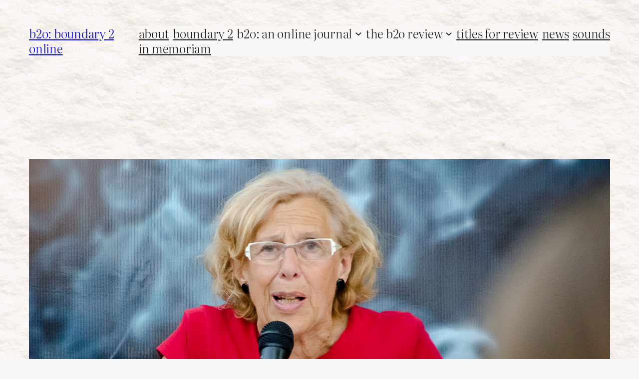

--- FILE ---
content_type: text/html; charset=UTF-8
request_url: https://www.boundary2.org/2019/04/
body_size: 42533
content:
<!DOCTYPE html>
<html lang="en-US" itemscope itemtype="https://schema.org/WebSite">
<head>
	<meta charset="UTF-8" />
	<meta name="viewport" content="width=device-width, initial-scale=1" />
<meta name='robots' content='max-image-preview:large' />
<title>April 2019 &#8211; b2o: boundary 2 online</title>
<link rel='dns-prefetch' href='//www.boundary2.org' />
<link rel="alternate" type="application/rss+xml" title="b2o: boundary 2 online &raquo; Feed" href="https://www.boundary2.org/feed/" />
<link rel="alternate" type="application/rss+xml" title="b2o: boundary 2 online &raquo; Comments Feed" href="https://www.boundary2.org/comments/feed/" />
		<!-- This site uses the Google Analytics by MonsterInsights plugin v9.10.0 - Using Analytics tracking - https://www.monsterinsights.com/ -->
							<script src="//www.googletagmanager.com/gtag/js?id=G-PYSR3V4NFS"  data-cfasync="false" data-wpfc-render="false" async></script>
			<script data-cfasync="false" data-wpfc-render="false">
				var mi_version = '9.10.0';
				var mi_track_user = true;
				var mi_no_track_reason = '';
								var MonsterInsightsDefaultLocations = {"page_location":"https:\/\/www.boundary2.org\/2019\/04\/"};
								if ( typeof MonsterInsightsPrivacyGuardFilter === 'function' ) {
					var MonsterInsightsLocations = (typeof MonsterInsightsExcludeQuery === 'object') ? MonsterInsightsPrivacyGuardFilter( MonsterInsightsExcludeQuery ) : MonsterInsightsPrivacyGuardFilter( MonsterInsightsDefaultLocations );
				} else {
					var MonsterInsightsLocations = (typeof MonsterInsightsExcludeQuery === 'object') ? MonsterInsightsExcludeQuery : MonsterInsightsDefaultLocations;
				}

								var disableStrs = [
										'ga-disable-G-PYSR3V4NFS',
									];

				/* Function to detect opted out users */
				function __gtagTrackerIsOptedOut() {
					for (var index = 0; index < disableStrs.length; index++) {
						if (document.cookie.indexOf(disableStrs[index] + '=true') > -1) {
							return true;
						}
					}

					return false;
				}

				/* Disable tracking if the opt-out cookie exists. */
				if (__gtagTrackerIsOptedOut()) {
					for (var index = 0; index < disableStrs.length; index++) {
						window[disableStrs[index]] = true;
					}
				}

				/* Opt-out function */
				function __gtagTrackerOptout() {
					for (var index = 0; index < disableStrs.length; index++) {
						document.cookie = disableStrs[index] + '=true; expires=Thu, 31 Dec 2099 23:59:59 UTC; path=/';
						window[disableStrs[index]] = true;
					}
				}

				if ('undefined' === typeof gaOptout) {
					function gaOptout() {
						__gtagTrackerOptout();
					}
				}
								window.dataLayer = window.dataLayer || [];

				window.MonsterInsightsDualTracker = {
					helpers: {},
					trackers: {},
				};
				if (mi_track_user) {
					function __gtagDataLayer() {
						dataLayer.push(arguments);
					}

					function __gtagTracker(type, name, parameters) {
						if (!parameters) {
							parameters = {};
						}

						if (parameters.send_to) {
							__gtagDataLayer.apply(null, arguments);
							return;
						}

						if (type === 'event') {
														parameters.send_to = monsterinsights_frontend.v4_id;
							var hookName = name;
							if (typeof parameters['event_category'] !== 'undefined') {
								hookName = parameters['event_category'] + ':' + name;
							}

							if (typeof MonsterInsightsDualTracker.trackers[hookName] !== 'undefined') {
								MonsterInsightsDualTracker.trackers[hookName](parameters);
							} else {
								__gtagDataLayer('event', name, parameters);
							}
							
						} else {
							__gtagDataLayer.apply(null, arguments);
						}
					}

					__gtagTracker('js', new Date());
					__gtagTracker('set', {
						'developer_id.dZGIzZG': true,
											});
					if ( MonsterInsightsLocations.page_location ) {
						__gtagTracker('set', MonsterInsightsLocations);
					}
										__gtagTracker('config', 'G-PYSR3V4NFS', {"forceSSL":"true","link_attribution":"true"} );
										window.gtag = __gtagTracker;										(function () {
						/* https://developers.google.com/analytics/devguides/collection/analyticsjs/ */
						/* ga and __gaTracker compatibility shim. */
						var noopfn = function () {
							return null;
						};
						var newtracker = function () {
							return new Tracker();
						};
						var Tracker = function () {
							return null;
						};
						var p = Tracker.prototype;
						p.get = noopfn;
						p.set = noopfn;
						p.send = function () {
							var args = Array.prototype.slice.call(arguments);
							args.unshift('send');
							__gaTracker.apply(null, args);
						};
						var __gaTracker = function () {
							var len = arguments.length;
							if (len === 0) {
								return;
							}
							var f = arguments[len - 1];
							if (typeof f !== 'object' || f === null || typeof f.hitCallback !== 'function') {
								if ('send' === arguments[0]) {
									var hitConverted, hitObject = false, action;
									if ('event' === arguments[1]) {
										if ('undefined' !== typeof arguments[3]) {
											hitObject = {
												'eventAction': arguments[3],
												'eventCategory': arguments[2],
												'eventLabel': arguments[4],
												'value': arguments[5] ? arguments[5] : 1,
											}
										}
									}
									if ('pageview' === arguments[1]) {
										if ('undefined' !== typeof arguments[2]) {
											hitObject = {
												'eventAction': 'page_view',
												'page_path': arguments[2],
											}
										}
									}
									if (typeof arguments[2] === 'object') {
										hitObject = arguments[2];
									}
									if (typeof arguments[5] === 'object') {
										Object.assign(hitObject, arguments[5]);
									}
									if ('undefined' !== typeof arguments[1].hitType) {
										hitObject = arguments[1];
										if ('pageview' === hitObject.hitType) {
											hitObject.eventAction = 'page_view';
										}
									}
									if (hitObject) {
										action = 'timing' === arguments[1].hitType ? 'timing_complete' : hitObject.eventAction;
										hitConverted = mapArgs(hitObject);
										__gtagTracker('event', action, hitConverted);
									}
								}
								return;
							}

							function mapArgs(args) {
								var arg, hit = {};
								var gaMap = {
									'eventCategory': 'event_category',
									'eventAction': 'event_action',
									'eventLabel': 'event_label',
									'eventValue': 'event_value',
									'nonInteraction': 'non_interaction',
									'timingCategory': 'event_category',
									'timingVar': 'name',
									'timingValue': 'value',
									'timingLabel': 'event_label',
									'page': 'page_path',
									'location': 'page_location',
									'title': 'page_title',
									'referrer' : 'page_referrer',
								};
								for (arg in args) {
																		if (!(!args.hasOwnProperty(arg) || !gaMap.hasOwnProperty(arg))) {
										hit[gaMap[arg]] = args[arg];
									} else {
										hit[arg] = args[arg];
									}
								}
								return hit;
							}

							try {
								f.hitCallback();
							} catch (ex) {
							}
						};
						__gaTracker.create = newtracker;
						__gaTracker.getByName = newtracker;
						__gaTracker.getAll = function () {
							return [];
						};
						__gaTracker.remove = noopfn;
						__gaTracker.loaded = true;
						window['__gaTracker'] = __gaTracker;
					})();
									} else {
										console.log("");
					(function () {
						function __gtagTracker() {
							return null;
						}

						window['__gtagTracker'] = __gtagTracker;
						window['gtag'] = __gtagTracker;
					})();
									}
			</script>
							<!-- / Google Analytics by MonsterInsights -->
		<style id='wp-img-auto-sizes-contain-inline-css'>
img:is([sizes=auto i],[sizes^="auto," i]){contain-intrinsic-size:3000px 1500px}
/*# sourceURL=wp-img-auto-sizes-contain-inline-css */
</style>
<style id='wp-block-site-title-inline-css'>
.wp-block-site-title{box-sizing:border-box}.wp-block-site-title :where(a){color:inherit;font-family:inherit;font-size:inherit;font-style:inherit;font-weight:inherit;letter-spacing:inherit;line-height:inherit;text-decoration:inherit}
/*# sourceURL=https://www.boundary2.org/wp-includes/blocks/site-title/style.min.css */
</style>
<style id='wp-block-navigation-link-inline-css'>
.wp-block-navigation .wp-block-navigation-item__label{overflow-wrap:break-word}.wp-block-navigation .wp-block-navigation-item__description{display:none}.link-ui-tools{outline:1px solid #f0f0f0;padding:8px}.link-ui-block-inserter{padding-top:8px}.link-ui-block-inserter__back{margin-left:8px;text-transform:uppercase}
/*# sourceURL=https://www.boundary2.org/wp-includes/blocks/navigation-link/style.min.css */
</style>
<style id='wp-block-navigation-inline-css'>
.wp-block-navigation{position:relative}.wp-block-navigation ul{margin-bottom:0;margin-left:0;margin-top:0;padding-left:0}.wp-block-navigation ul,.wp-block-navigation ul li{list-style:none;padding:0}.wp-block-navigation .wp-block-navigation-item{align-items:center;background-color:inherit;display:flex;position:relative}.wp-block-navigation .wp-block-navigation-item .wp-block-navigation__submenu-container:empty{display:none}.wp-block-navigation .wp-block-navigation-item__content{display:block;z-index:1}.wp-block-navigation .wp-block-navigation-item__content.wp-block-navigation-item__content{color:inherit}.wp-block-navigation.has-text-decoration-underline .wp-block-navigation-item__content,.wp-block-navigation.has-text-decoration-underline .wp-block-navigation-item__content:active,.wp-block-navigation.has-text-decoration-underline .wp-block-navigation-item__content:focus{text-decoration:underline}.wp-block-navigation.has-text-decoration-line-through .wp-block-navigation-item__content,.wp-block-navigation.has-text-decoration-line-through .wp-block-navigation-item__content:active,.wp-block-navigation.has-text-decoration-line-through .wp-block-navigation-item__content:focus{text-decoration:line-through}.wp-block-navigation :where(a),.wp-block-navigation :where(a:active),.wp-block-navigation :where(a:focus){text-decoration:none}.wp-block-navigation .wp-block-navigation__submenu-icon{align-self:center;background-color:inherit;border:none;color:currentColor;display:inline-block;font-size:inherit;height:.6em;line-height:0;margin-left:.25em;padding:0;width:.6em}.wp-block-navigation .wp-block-navigation__submenu-icon svg{display:inline-block;stroke:currentColor;height:inherit;margin-top:.075em;width:inherit}.wp-block-navigation{--navigation-layout-justification-setting:flex-start;--navigation-layout-direction:row;--navigation-layout-wrap:wrap;--navigation-layout-justify:flex-start;--navigation-layout-align:center}.wp-block-navigation.is-vertical{--navigation-layout-direction:column;--navigation-layout-justify:initial;--navigation-layout-align:flex-start}.wp-block-navigation.no-wrap{--navigation-layout-wrap:nowrap}.wp-block-navigation.items-justified-center{--navigation-layout-justification-setting:center;--navigation-layout-justify:center}.wp-block-navigation.items-justified-center.is-vertical{--navigation-layout-align:center}.wp-block-navigation.items-justified-right{--navigation-layout-justification-setting:flex-end;--navigation-layout-justify:flex-end}.wp-block-navigation.items-justified-right.is-vertical{--navigation-layout-align:flex-end}.wp-block-navigation.items-justified-space-between{--navigation-layout-justification-setting:space-between;--navigation-layout-justify:space-between}.wp-block-navigation .has-child .wp-block-navigation__submenu-container{align-items:normal;background-color:inherit;color:inherit;display:flex;flex-direction:column;opacity:0;position:absolute;z-index:2}@media not (prefers-reduced-motion){.wp-block-navigation .has-child .wp-block-navigation__submenu-container{transition:opacity .1s linear}}.wp-block-navigation .has-child .wp-block-navigation__submenu-container{height:0;overflow:hidden;visibility:hidden;width:0}.wp-block-navigation .has-child .wp-block-navigation__submenu-container>.wp-block-navigation-item>.wp-block-navigation-item__content{display:flex;flex-grow:1;padding:.5em 1em}.wp-block-navigation .has-child .wp-block-navigation__submenu-container>.wp-block-navigation-item>.wp-block-navigation-item__content .wp-block-navigation__submenu-icon{margin-left:auto;margin-right:0}.wp-block-navigation .has-child .wp-block-navigation__submenu-container .wp-block-navigation-item__content{margin:0}.wp-block-navigation .has-child .wp-block-navigation__submenu-container{left:-1px;top:100%}@media (min-width:782px){.wp-block-navigation .has-child .wp-block-navigation__submenu-container .wp-block-navigation__submenu-container{left:100%;top:-1px}.wp-block-navigation .has-child .wp-block-navigation__submenu-container .wp-block-navigation__submenu-container:before{background:#0000;content:"";display:block;height:100%;position:absolute;right:100%;width:.5em}.wp-block-navigation .has-child .wp-block-navigation__submenu-container .wp-block-navigation__submenu-icon{margin-right:.25em}.wp-block-navigation .has-child .wp-block-navigation__submenu-container .wp-block-navigation__submenu-icon svg{transform:rotate(-90deg)}}.wp-block-navigation .has-child .wp-block-navigation-submenu__toggle[aria-expanded=true]~.wp-block-navigation__submenu-container,.wp-block-navigation .has-child:not(.open-on-click):hover>.wp-block-navigation__submenu-container,.wp-block-navigation .has-child:not(.open-on-click):not(.open-on-hover-click):focus-within>.wp-block-navigation__submenu-container{height:auto;min-width:200px;opacity:1;overflow:visible;visibility:visible;width:auto}.wp-block-navigation.has-background .has-child .wp-block-navigation__submenu-container{left:0;top:100%}@media (min-width:782px){.wp-block-navigation.has-background .has-child .wp-block-navigation__submenu-container .wp-block-navigation__submenu-container{left:100%;top:0}}.wp-block-navigation-submenu{display:flex;position:relative}.wp-block-navigation-submenu .wp-block-navigation__submenu-icon svg{stroke:currentColor}button.wp-block-navigation-item__content{background-color:initial;border:none;color:currentColor;font-family:inherit;font-size:inherit;font-style:inherit;font-weight:inherit;letter-spacing:inherit;line-height:inherit;text-align:left;text-transform:inherit}.wp-block-navigation-submenu__toggle{cursor:pointer}.wp-block-navigation-submenu__toggle[aria-expanded=true]+.wp-block-navigation__submenu-icon>svg,.wp-block-navigation-submenu__toggle[aria-expanded=true]>svg{transform:rotate(180deg)}.wp-block-navigation-item.open-on-click .wp-block-navigation-submenu__toggle{padding-left:0;padding-right:.85em}.wp-block-navigation-item.open-on-click .wp-block-navigation-submenu__toggle+.wp-block-navigation__submenu-icon{margin-left:-.6em;pointer-events:none}.wp-block-navigation-item.open-on-click button.wp-block-navigation-item__content:not(.wp-block-navigation-submenu__toggle){padding:0}.wp-block-navigation .wp-block-page-list,.wp-block-navigation__container,.wp-block-navigation__responsive-close,.wp-block-navigation__responsive-container,.wp-block-navigation__responsive-container-content,.wp-block-navigation__responsive-dialog{gap:inherit}:where(.wp-block-navigation.has-background .wp-block-navigation-item a:not(.wp-element-button)),:where(.wp-block-navigation.has-background .wp-block-navigation-submenu a:not(.wp-element-button)){padding:.5em 1em}:where(.wp-block-navigation .wp-block-navigation__submenu-container .wp-block-navigation-item a:not(.wp-element-button)),:where(.wp-block-navigation .wp-block-navigation__submenu-container .wp-block-navigation-submenu a:not(.wp-element-button)),:where(.wp-block-navigation .wp-block-navigation__submenu-container .wp-block-navigation-submenu button.wp-block-navigation-item__content),:where(.wp-block-navigation .wp-block-navigation__submenu-container .wp-block-pages-list__item button.wp-block-navigation-item__content){padding:.5em 1em}.wp-block-navigation.items-justified-right .wp-block-navigation__container .has-child .wp-block-navigation__submenu-container,.wp-block-navigation.items-justified-right .wp-block-page-list>.has-child .wp-block-navigation__submenu-container,.wp-block-navigation.items-justified-space-between .wp-block-page-list>.has-child:last-child .wp-block-navigation__submenu-container,.wp-block-navigation.items-justified-space-between>.wp-block-navigation__container>.has-child:last-child .wp-block-navigation__submenu-container{left:auto;right:0}.wp-block-navigation.items-justified-right .wp-block-navigation__container .has-child .wp-block-navigation__submenu-container .wp-block-navigation__submenu-container,.wp-block-navigation.items-justified-right .wp-block-page-list>.has-child .wp-block-navigation__submenu-container .wp-block-navigation__submenu-container,.wp-block-navigation.items-justified-space-between .wp-block-page-list>.has-child:last-child .wp-block-navigation__submenu-container .wp-block-navigation__submenu-container,.wp-block-navigation.items-justified-space-between>.wp-block-navigation__container>.has-child:last-child .wp-block-navigation__submenu-container .wp-block-navigation__submenu-container{left:-1px;right:-1px}@media (min-width:782px){.wp-block-navigation.items-justified-right .wp-block-navigation__container .has-child .wp-block-navigation__submenu-container .wp-block-navigation__submenu-container,.wp-block-navigation.items-justified-right .wp-block-page-list>.has-child .wp-block-navigation__submenu-container .wp-block-navigation__submenu-container,.wp-block-navigation.items-justified-space-between .wp-block-page-list>.has-child:last-child .wp-block-navigation__submenu-container .wp-block-navigation__submenu-container,.wp-block-navigation.items-justified-space-between>.wp-block-navigation__container>.has-child:last-child .wp-block-navigation__submenu-container .wp-block-navigation__submenu-container{left:auto;right:100%}}.wp-block-navigation:not(.has-background) .wp-block-navigation__submenu-container{background-color:#fff;border:1px solid #00000026}.wp-block-navigation.has-background .wp-block-navigation__submenu-container{background-color:inherit}.wp-block-navigation:not(.has-text-color) .wp-block-navigation__submenu-container{color:#000}.wp-block-navigation__container{align-items:var(--navigation-layout-align,initial);display:flex;flex-direction:var(--navigation-layout-direction,initial);flex-wrap:var(--navigation-layout-wrap,wrap);justify-content:var(--navigation-layout-justify,initial);list-style:none;margin:0;padding-left:0}.wp-block-navigation__container .is-responsive{display:none}.wp-block-navigation__container:only-child,.wp-block-page-list:only-child{flex-grow:1}@keyframes overlay-menu__fade-in-animation{0%{opacity:0;transform:translateY(.5em)}to{opacity:1;transform:translateY(0)}}.wp-block-navigation__responsive-container{bottom:0;display:none;left:0;position:fixed;right:0;top:0}.wp-block-navigation__responsive-container :where(.wp-block-navigation-item a){color:inherit}.wp-block-navigation__responsive-container .wp-block-navigation__responsive-container-content{align-items:var(--navigation-layout-align,initial);display:flex;flex-direction:var(--navigation-layout-direction,initial);flex-wrap:var(--navigation-layout-wrap,wrap);justify-content:var(--navigation-layout-justify,initial)}.wp-block-navigation__responsive-container:not(.is-menu-open.is-menu-open){background-color:inherit!important;color:inherit!important}.wp-block-navigation__responsive-container.is-menu-open{background-color:inherit;display:flex;flex-direction:column}@media not (prefers-reduced-motion){.wp-block-navigation__responsive-container.is-menu-open{animation:overlay-menu__fade-in-animation .1s ease-out;animation-fill-mode:forwards}}.wp-block-navigation__responsive-container.is-menu-open{overflow:auto;padding:clamp(1rem,var(--wp--style--root--padding-top),20rem) clamp(1rem,var(--wp--style--root--padding-right),20rem) clamp(1rem,var(--wp--style--root--padding-bottom),20rem) clamp(1rem,var(--wp--style--root--padding-left),20rem);z-index:100000}.wp-block-navigation__responsive-container.is-menu-open .wp-block-navigation__responsive-container-content{align-items:var(--navigation-layout-justification-setting,inherit);display:flex;flex-direction:column;flex-wrap:nowrap;overflow:visible;padding-top:calc(2rem + 24px)}.wp-block-navigation__responsive-container.is-menu-open .wp-block-navigation__responsive-container-content,.wp-block-navigation__responsive-container.is-menu-open .wp-block-navigation__responsive-container-content .wp-block-navigation__container,.wp-block-navigation__responsive-container.is-menu-open .wp-block-navigation__responsive-container-content .wp-block-page-list{justify-content:flex-start}.wp-block-navigation__responsive-container.is-menu-open .wp-block-navigation__responsive-container-content .wp-block-navigation__submenu-icon{display:none}.wp-block-navigation__responsive-container.is-menu-open .wp-block-navigation__responsive-container-content .has-child .wp-block-navigation__submenu-container{border:none;height:auto;min-width:200px;opacity:1;overflow:initial;padding-left:2rem;padding-right:2rem;position:static;visibility:visible;width:auto}.wp-block-navigation__responsive-container.is-menu-open .wp-block-navigation__responsive-container-content .wp-block-navigation__container,.wp-block-navigation__responsive-container.is-menu-open .wp-block-navigation__responsive-container-content .wp-block-navigation__submenu-container{gap:inherit}.wp-block-navigation__responsive-container.is-menu-open .wp-block-navigation__responsive-container-content .wp-block-navigation__submenu-container{padding-top:var(--wp--style--block-gap,2em)}.wp-block-navigation__responsive-container.is-menu-open .wp-block-navigation__responsive-container-content .wp-block-navigation-item__content{padding:0}.wp-block-navigation__responsive-container.is-menu-open .wp-block-navigation__responsive-container-content .wp-block-navigation-item,.wp-block-navigation__responsive-container.is-menu-open .wp-block-navigation__responsive-container-content .wp-block-navigation__container,.wp-block-navigation__responsive-container.is-menu-open .wp-block-navigation__responsive-container-content .wp-block-page-list{align-items:var(--navigation-layout-justification-setting,initial);display:flex;flex-direction:column}.wp-block-navigation__responsive-container.is-menu-open .wp-block-navigation-item,.wp-block-navigation__responsive-container.is-menu-open .wp-block-navigation-item .wp-block-navigation__submenu-container,.wp-block-navigation__responsive-container.is-menu-open .wp-block-navigation__container,.wp-block-navigation__responsive-container.is-menu-open .wp-block-page-list{background:#0000!important;color:inherit!important}.wp-block-navigation__responsive-container.is-menu-open .wp-block-navigation__submenu-container.wp-block-navigation__submenu-container.wp-block-navigation__submenu-container.wp-block-navigation__submenu-container{left:auto;right:auto}@media (min-width:600px){.wp-block-navigation__responsive-container:not(.hidden-by-default):not(.is-menu-open){background-color:inherit;display:block;position:relative;width:100%;z-index:auto}.wp-block-navigation__responsive-container:not(.hidden-by-default):not(.is-menu-open) .wp-block-navigation__responsive-container-close{display:none}.wp-block-navigation__responsive-container.is-menu-open .wp-block-navigation__submenu-container.wp-block-navigation__submenu-container.wp-block-navigation__submenu-container.wp-block-navigation__submenu-container{left:0}}.wp-block-navigation:not(.has-background) .wp-block-navigation__responsive-container.is-menu-open{background-color:#fff}.wp-block-navigation:not(.has-text-color) .wp-block-navigation__responsive-container.is-menu-open{color:#000}.wp-block-navigation__toggle_button_label{font-size:1rem;font-weight:700}.wp-block-navigation__responsive-container-close,.wp-block-navigation__responsive-container-open{background:#0000;border:none;color:currentColor;cursor:pointer;margin:0;padding:0;text-transform:inherit;vertical-align:middle}.wp-block-navigation__responsive-container-close svg,.wp-block-navigation__responsive-container-open svg{fill:currentColor;display:block;height:24px;pointer-events:none;width:24px}.wp-block-navigation__responsive-container-open{display:flex}.wp-block-navigation__responsive-container-open.wp-block-navigation__responsive-container-open.wp-block-navigation__responsive-container-open{font-family:inherit;font-size:inherit;font-weight:inherit}@media (min-width:600px){.wp-block-navigation__responsive-container-open:not(.always-shown){display:none}}.wp-block-navigation__responsive-container-close{position:absolute;right:0;top:0;z-index:2}.wp-block-navigation__responsive-container-close.wp-block-navigation__responsive-container-close.wp-block-navigation__responsive-container-close{font-family:inherit;font-size:inherit;font-weight:inherit}.wp-block-navigation__responsive-close{width:100%}.has-modal-open .wp-block-navigation__responsive-close{margin-left:auto;margin-right:auto;max-width:var(--wp--style--global--wide-size,100%)}.wp-block-navigation__responsive-close:focus{outline:none}.is-menu-open .wp-block-navigation__responsive-close,.is-menu-open .wp-block-navigation__responsive-container-content,.is-menu-open .wp-block-navigation__responsive-dialog{box-sizing:border-box}.wp-block-navigation__responsive-dialog{position:relative}.has-modal-open .admin-bar .is-menu-open .wp-block-navigation__responsive-dialog{margin-top:46px}@media (min-width:782px){.has-modal-open .admin-bar .is-menu-open .wp-block-navigation__responsive-dialog{margin-top:32px}}html.has-modal-open{overflow:hidden}
/*# sourceURL=https://www.boundary2.org/wp-includes/blocks/navigation/style.min.css */
</style>
<style id='wp-block-group-inline-css'>
.wp-block-group{box-sizing:border-box}:where(.wp-block-group.wp-block-group-is-layout-constrained){position:relative}
/*# sourceURL=https://www.boundary2.org/wp-includes/blocks/group/style.min.css */
</style>
<style id='wp-block-post-featured-image-inline-css'>
.wp-block-post-featured-image{margin-left:0;margin-right:0}.wp-block-post-featured-image a{display:block;height:100%}.wp-block-post-featured-image :where(img){box-sizing:border-box;height:auto;max-width:100%;vertical-align:bottom;width:100%}.wp-block-post-featured-image.alignfull img,.wp-block-post-featured-image.alignwide img{width:100%}.wp-block-post-featured-image .wp-block-post-featured-image__overlay.has-background-dim{background-color:#000;inset:0;position:absolute}.wp-block-post-featured-image{position:relative}.wp-block-post-featured-image .wp-block-post-featured-image__overlay.has-background-gradient{background-color:initial}.wp-block-post-featured-image .wp-block-post-featured-image__overlay.has-background-dim-0{opacity:0}.wp-block-post-featured-image .wp-block-post-featured-image__overlay.has-background-dim-10{opacity:.1}.wp-block-post-featured-image .wp-block-post-featured-image__overlay.has-background-dim-20{opacity:.2}.wp-block-post-featured-image .wp-block-post-featured-image__overlay.has-background-dim-30{opacity:.3}.wp-block-post-featured-image .wp-block-post-featured-image__overlay.has-background-dim-40{opacity:.4}.wp-block-post-featured-image .wp-block-post-featured-image__overlay.has-background-dim-50{opacity:.5}.wp-block-post-featured-image .wp-block-post-featured-image__overlay.has-background-dim-60{opacity:.6}.wp-block-post-featured-image .wp-block-post-featured-image__overlay.has-background-dim-70{opacity:.7}.wp-block-post-featured-image .wp-block-post-featured-image__overlay.has-background-dim-80{opacity:.8}.wp-block-post-featured-image .wp-block-post-featured-image__overlay.has-background-dim-90{opacity:.9}.wp-block-post-featured-image .wp-block-post-featured-image__overlay.has-background-dim-100{opacity:1}.wp-block-post-featured-image:where(.alignleft,.alignright){width:100%}
/*# sourceURL=https://www.boundary2.org/wp-includes/blocks/post-featured-image/style.min.css */
</style>
<style id='wp-block-post-title-inline-css'>
.wp-block-post-title{box-sizing:border-box;word-break:break-word}.wp-block-post-title :where(a){display:inline-block;font-family:inherit;font-size:inherit;font-style:inherit;font-weight:inherit;letter-spacing:inherit;line-height:inherit;text-decoration:inherit}
/*# sourceURL=https://www.boundary2.org/wp-includes/blocks/post-title/style.min.css */
</style>
<style id='wp-block-post-content-inline-css'>
.wp-block-post-content{display:flow-root}
/*# sourceURL=https://www.boundary2.org/wp-includes/blocks/post-content/style.min.css */
</style>
<style id='wp-block-post-date-inline-css'>
.wp-block-post-date{box-sizing:border-box}
/*# sourceURL=https://www.boundary2.org/wp-includes/blocks/post-date/style.min.css */
</style>
<style id='wp-block-post-template-inline-css'>
.wp-block-post-template{box-sizing:border-box;list-style:none;margin-bottom:0;margin-top:0;max-width:100%;padding:0}.wp-block-post-template.is-flex-container{display:flex;flex-direction:row;flex-wrap:wrap;gap:1.25em}.wp-block-post-template.is-flex-container>li{margin:0;width:100%}@media (min-width:600px){.wp-block-post-template.is-flex-container.is-flex-container.columns-2>li{width:calc(50% - .625em)}.wp-block-post-template.is-flex-container.is-flex-container.columns-3>li{width:calc(33.33333% - .83333em)}.wp-block-post-template.is-flex-container.is-flex-container.columns-4>li{width:calc(25% - .9375em)}.wp-block-post-template.is-flex-container.is-flex-container.columns-5>li{width:calc(20% - 1em)}.wp-block-post-template.is-flex-container.is-flex-container.columns-6>li{width:calc(16.66667% - 1.04167em)}}@media (max-width:600px){.wp-block-post-template-is-layout-grid.wp-block-post-template-is-layout-grid.wp-block-post-template-is-layout-grid.wp-block-post-template-is-layout-grid{grid-template-columns:1fr}}.wp-block-post-template-is-layout-constrained>li>.alignright,.wp-block-post-template-is-layout-flow>li>.alignright{float:right;margin-inline-end:0;margin-inline-start:2em}.wp-block-post-template-is-layout-constrained>li>.alignleft,.wp-block-post-template-is-layout-flow>li>.alignleft{float:left;margin-inline-end:2em;margin-inline-start:0}.wp-block-post-template-is-layout-constrained>li>.aligncenter,.wp-block-post-template-is-layout-flow>li>.aligncenter{margin-inline-end:auto;margin-inline-start:auto}
/*# sourceURL=https://www.boundary2.org/wp-includes/blocks/post-template/style.min.css */
</style>
<style id='wp-block-site-tagline-inline-css'>
.wp-block-site-tagline{box-sizing:border-box}
/*# sourceURL=https://www.boundary2.org/wp-includes/blocks/site-tagline/style.min.css */
</style>
<style id='wp-block-spacer-inline-css'>
.wp-block-spacer{clear:both}
/*# sourceURL=https://www.boundary2.org/wp-includes/blocks/spacer/style.min.css */
</style>
<style id='wp-block-columns-inline-css'>
.wp-block-columns{box-sizing:border-box;display:flex;flex-wrap:wrap!important}@media (min-width:782px){.wp-block-columns{flex-wrap:nowrap!important}}.wp-block-columns{align-items:normal!important}.wp-block-columns.are-vertically-aligned-top{align-items:flex-start}.wp-block-columns.are-vertically-aligned-center{align-items:center}.wp-block-columns.are-vertically-aligned-bottom{align-items:flex-end}@media (max-width:781px){.wp-block-columns:not(.is-not-stacked-on-mobile)>.wp-block-column{flex-basis:100%!important}}@media (min-width:782px){.wp-block-columns:not(.is-not-stacked-on-mobile)>.wp-block-column{flex-basis:0;flex-grow:1}.wp-block-columns:not(.is-not-stacked-on-mobile)>.wp-block-column[style*=flex-basis]{flex-grow:0}}.wp-block-columns.is-not-stacked-on-mobile{flex-wrap:nowrap!important}.wp-block-columns.is-not-stacked-on-mobile>.wp-block-column{flex-basis:0;flex-grow:1}.wp-block-columns.is-not-stacked-on-mobile>.wp-block-column[style*=flex-basis]{flex-grow:0}:where(.wp-block-columns){margin-bottom:1.75em}:where(.wp-block-columns.has-background){padding:1.25em 2.375em}.wp-block-column{flex-grow:1;min-width:0;overflow-wrap:break-word;word-break:break-word}.wp-block-column.is-vertically-aligned-top{align-self:flex-start}.wp-block-column.is-vertically-aligned-center{align-self:center}.wp-block-column.is-vertically-aligned-bottom{align-self:flex-end}.wp-block-column.is-vertically-aligned-stretch{align-self:stretch}.wp-block-column.is-vertically-aligned-bottom,.wp-block-column.is-vertically-aligned-center,.wp-block-column.is-vertically-aligned-top{width:100%}
/*# sourceURL=https://www.boundary2.org/wp-includes/blocks/columns/style.min.css */
</style>
<style id='wp-block-paragraph-inline-css'>
.is-small-text{font-size:.875em}.is-regular-text{font-size:1em}.is-large-text{font-size:2.25em}.is-larger-text{font-size:3em}.has-drop-cap:not(:focus):first-letter{float:left;font-size:8.4em;font-style:normal;font-weight:100;line-height:.68;margin:.05em .1em 0 0;text-transform:uppercase}body.rtl .has-drop-cap:not(:focus):first-letter{float:none;margin-left:.1em}p.has-drop-cap.has-background{overflow:hidden}:root :where(p.has-background){padding:1.25em 2.375em}:where(p.has-text-color:not(.has-link-color)) a{color:inherit}p.has-text-align-left[style*="writing-mode:vertical-lr"],p.has-text-align-right[style*="writing-mode:vertical-rl"]{rotate:180deg}
/*# sourceURL=https://www.boundary2.org/wp-includes/blocks/paragraph/style.min.css */
</style>
<style id='wp-emoji-styles-inline-css'>

	img.wp-smiley, img.emoji {
		display: inline !important;
		border: none !important;
		box-shadow: none !important;
		height: 1em !important;
		width: 1em !important;
		margin: 0 0.07em !important;
		vertical-align: -0.1em !important;
		background: none !important;
		padding: 0 !important;
	}
/*# sourceURL=wp-emoji-styles-inline-css */
</style>
<style id='wp-block-library-inline-css'>
:root{--wp-block-synced-color:#7a00df;--wp-block-synced-color--rgb:122,0,223;--wp-bound-block-color:var(--wp-block-synced-color);--wp-editor-canvas-background:#ddd;--wp-admin-theme-color:#007cba;--wp-admin-theme-color--rgb:0,124,186;--wp-admin-theme-color-darker-10:#006ba1;--wp-admin-theme-color-darker-10--rgb:0,107,160.5;--wp-admin-theme-color-darker-20:#005a87;--wp-admin-theme-color-darker-20--rgb:0,90,135;--wp-admin-border-width-focus:2px}@media (min-resolution:192dpi){:root{--wp-admin-border-width-focus:1.5px}}.wp-element-button{cursor:pointer}:root .has-very-light-gray-background-color{background-color:#eee}:root .has-very-dark-gray-background-color{background-color:#313131}:root .has-very-light-gray-color{color:#eee}:root .has-very-dark-gray-color{color:#313131}:root .has-vivid-green-cyan-to-vivid-cyan-blue-gradient-background{background:linear-gradient(135deg,#00d084,#0693e3)}:root .has-purple-crush-gradient-background{background:linear-gradient(135deg,#34e2e4,#4721fb 50%,#ab1dfe)}:root .has-hazy-dawn-gradient-background{background:linear-gradient(135deg,#faaca8,#dad0ec)}:root .has-subdued-olive-gradient-background{background:linear-gradient(135deg,#fafae1,#67a671)}:root .has-atomic-cream-gradient-background{background:linear-gradient(135deg,#fdd79a,#004a59)}:root .has-nightshade-gradient-background{background:linear-gradient(135deg,#330968,#31cdcf)}:root .has-midnight-gradient-background{background:linear-gradient(135deg,#020381,#2874fc)}:root{--wp--preset--font-size--normal:16px;--wp--preset--font-size--huge:42px}.has-regular-font-size{font-size:1em}.has-larger-font-size{font-size:2.625em}.has-normal-font-size{font-size:var(--wp--preset--font-size--normal)}.has-huge-font-size{font-size:var(--wp--preset--font-size--huge)}.has-text-align-center{text-align:center}.has-text-align-left{text-align:left}.has-text-align-right{text-align:right}.has-fit-text{white-space:nowrap!important}#end-resizable-editor-section{display:none}.aligncenter{clear:both}.items-justified-left{justify-content:flex-start}.items-justified-center{justify-content:center}.items-justified-right{justify-content:flex-end}.items-justified-space-between{justify-content:space-between}.screen-reader-text{border:0;clip-path:inset(50%);height:1px;margin:-1px;overflow:hidden;padding:0;position:absolute;width:1px;word-wrap:normal!important}.screen-reader-text:focus{background-color:#ddd;clip-path:none;color:#444;display:block;font-size:1em;height:auto;left:5px;line-height:normal;padding:15px 23px 14px;text-decoration:none;top:5px;width:auto;z-index:100000}html :where(.has-border-color){border-style:solid}html :where([style*=border-top-color]){border-top-style:solid}html :where([style*=border-right-color]){border-right-style:solid}html :where([style*=border-bottom-color]){border-bottom-style:solid}html :where([style*=border-left-color]){border-left-style:solid}html :where([style*=border-width]){border-style:solid}html :where([style*=border-top-width]){border-top-style:solid}html :where([style*=border-right-width]){border-right-style:solid}html :where([style*=border-bottom-width]){border-bottom-style:solid}html :where([style*=border-left-width]){border-left-style:solid}html :where(img[class*=wp-image-]){height:auto;max-width:100%}:where(figure){margin:0 0 1em}html :where(.is-position-sticky){--wp-admin--admin-bar--position-offset:var(--wp-admin--admin-bar--height,0px)}@media screen and (max-width:600px){html :where(.is-position-sticky){--wp-admin--admin-bar--position-offset:0px}}
/*# sourceURL=/wp-includes/css/dist/block-library/common.min.css */
</style>
<style id='global-styles-inline-css'>
:root{--wp--preset--aspect-ratio--square: 1;--wp--preset--aspect-ratio--4-3: 4/3;--wp--preset--aspect-ratio--3-4: 3/4;--wp--preset--aspect-ratio--3-2: 3/2;--wp--preset--aspect-ratio--2-3: 2/3;--wp--preset--aspect-ratio--16-9: 16/9;--wp--preset--aspect-ratio--9-16: 9/16;--wp--preset--color--black: #000000;--wp--preset--color--cyan-bluish-gray: #abb8c3;--wp--preset--color--white: #ffffff;--wp--preset--color--pale-pink: #f78da7;--wp--preset--color--vivid-red: #cf2e2e;--wp--preset--color--luminous-vivid-orange: #ff6900;--wp--preset--color--luminous-vivid-amber: #fcb900;--wp--preset--color--light-green-cyan: #7bdcb5;--wp--preset--color--vivid-green-cyan: #00d084;--wp--preset--color--pale-cyan-blue: #8ed1fc;--wp--preset--color--vivid-cyan-blue: #0693e3;--wp--preset--color--vivid-purple: #9b51e0;--wp--preset--color--base: #F8F7F5;--wp--preset--color--contrast: #191919;--wp--preset--color--accent-1: #FFFFFF;--wp--preset--color--accent-2: #F5B684;--wp--preset--color--accent-3: #191919;--wp--preset--color--accent-4: #5F5F5F;--wp--preset--color--accent-5: #F1EEE9;--wp--preset--color--accent-6: #19191933;--wp--preset--gradient--vivid-cyan-blue-to-vivid-purple: linear-gradient(135deg,rgb(6,147,227) 0%,rgb(155,81,224) 100%);--wp--preset--gradient--light-green-cyan-to-vivid-green-cyan: linear-gradient(135deg,rgb(122,220,180) 0%,rgb(0,208,130) 100%);--wp--preset--gradient--luminous-vivid-amber-to-luminous-vivid-orange: linear-gradient(135deg,rgb(252,185,0) 0%,rgb(255,105,0) 100%);--wp--preset--gradient--luminous-vivid-orange-to-vivid-red: linear-gradient(135deg,rgb(255,105,0) 0%,rgb(207,46,46) 100%);--wp--preset--gradient--very-light-gray-to-cyan-bluish-gray: linear-gradient(135deg,rgb(238,238,238) 0%,rgb(169,184,195) 100%);--wp--preset--gradient--cool-to-warm-spectrum: linear-gradient(135deg,rgb(74,234,220) 0%,rgb(151,120,209) 20%,rgb(207,42,186) 40%,rgb(238,44,130) 60%,rgb(251,105,98) 80%,rgb(254,248,76) 100%);--wp--preset--gradient--blush-light-purple: linear-gradient(135deg,rgb(255,206,236) 0%,rgb(152,150,240) 100%);--wp--preset--gradient--blush-bordeaux: linear-gradient(135deg,rgb(254,205,165) 0%,rgb(254,45,45) 50%,rgb(107,0,62) 100%);--wp--preset--gradient--luminous-dusk: linear-gradient(135deg,rgb(255,203,112) 0%,rgb(199,81,192) 50%,rgb(65,88,208) 100%);--wp--preset--gradient--pale-ocean: linear-gradient(135deg,rgb(255,245,203) 0%,rgb(182,227,212) 50%,rgb(51,167,181) 100%);--wp--preset--gradient--electric-grass: linear-gradient(135deg,rgb(202,248,128) 0%,rgb(113,206,126) 100%);--wp--preset--gradient--midnight: linear-gradient(135deg,rgb(2,3,129) 0%,rgb(40,116,252) 100%);--wp--preset--font-size--small: 0.875rem;--wp--preset--font-size--medium: clamp(1rem, 1rem + ((1vw - 0.2rem) * 0.196), 1.125rem);--wp--preset--font-size--large: clamp(1.125rem, 1.125rem + ((1vw - 0.2rem) * 0.392), 1.375rem);--wp--preset--font-size--x-large: clamp(1.75rem, 1.75rem + ((1vw - 0.2rem) * 0.392), 2rem);--wp--preset--font-size--xx-large: clamp(2.15rem, 2.15rem + ((1vw - 0.2rem) * 1.333), 3rem);--wp--preset--font-family--platypi: Platypi;--wp--preset--font-family--literata: Literata, serif;--wp--preset--spacing--20: 10px;--wp--preset--spacing--30: 20px;--wp--preset--spacing--40: 30px;--wp--preset--spacing--50: clamp(30px, 5vw, 50px);--wp--preset--spacing--60: clamp(30px, 7vw, 70px);--wp--preset--spacing--70: clamp(50px, 7vw, 90px);--wp--preset--spacing--80: clamp(70px, 10vw, 140px);--wp--preset--shadow--natural: 6px 6px 9px rgba(0, 0, 0, 0.2);--wp--preset--shadow--deep: 12px 12px 50px rgba(0, 0, 0, 0.4);--wp--preset--shadow--sharp: 6px 6px 0px rgba(0, 0, 0, 0.2);--wp--preset--shadow--outlined: 6px 6px 0px -3px rgb(255, 255, 255), 6px 6px rgb(0, 0, 0);--wp--preset--shadow--crisp: 6px 6px 0px rgb(0, 0, 0);}:root { --wp--style--global--content-size: 645px;--wp--style--global--wide-size: 1340px; }:where(body) { margin: 0; }.wp-site-blocks { padding-top: var(--wp--style--root--padding-top); padding-bottom: var(--wp--style--root--padding-bottom); }.has-global-padding { padding-right: var(--wp--style--root--padding-right); padding-left: var(--wp--style--root--padding-left); }.has-global-padding > .alignfull { margin-right: calc(var(--wp--style--root--padding-right) * -1); margin-left: calc(var(--wp--style--root--padding-left) * -1); }.has-global-padding :where(:not(.alignfull.is-layout-flow) > .has-global-padding:not(.wp-block-block, .alignfull)) { padding-right: 0; padding-left: 0; }.has-global-padding :where(:not(.alignfull.is-layout-flow) > .has-global-padding:not(.wp-block-block, .alignfull)) > .alignfull { margin-left: 0; margin-right: 0; }.wp-site-blocks > .alignleft { float: left; margin-right: 2em; }.wp-site-blocks > .alignright { float: right; margin-left: 2em; }.wp-site-blocks > .aligncenter { justify-content: center; margin-left: auto; margin-right: auto; }:where(.wp-site-blocks) > * { margin-block-start: 1.2rem; margin-block-end: 0; }:where(.wp-site-blocks) > :first-child { margin-block-start: 0; }:where(.wp-site-blocks) > :last-child { margin-block-end: 0; }:root { --wp--style--block-gap: 1.2rem; }:root :where(.is-layout-flow) > :first-child{margin-block-start: 0;}:root :where(.is-layout-flow) > :last-child{margin-block-end: 0;}:root :where(.is-layout-flow) > *{margin-block-start: 1.2rem;margin-block-end: 0;}:root :where(.is-layout-constrained) > :first-child{margin-block-start: 0;}:root :where(.is-layout-constrained) > :last-child{margin-block-end: 0;}:root :where(.is-layout-constrained) > *{margin-block-start: 1.2rem;margin-block-end: 0;}:root :where(.is-layout-flex){gap: 1.2rem;}:root :where(.is-layout-grid){gap: 1.2rem;}.is-layout-flow > .alignleft{float: left;margin-inline-start: 0;margin-inline-end: 2em;}.is-layout-flow > .alignright{float: right;margin-inline-start: 2em;margin-inline-end: 0;}.is-layout-flow > .aligncenter{margin-left: auto !important;margin-right: auto !important;}.is-layout-constrained > .alignleft{float: left;margin-inline-start: 0;margin-inline-end: 2em;}.is-layout-constrained > .alignright{float: right;margin-inline-start: 2em;margin-inline-end: 0;}.is-layout-constrained > .aligncenter{margin-left: auto !important;margin-right: auto !important;}.is-layout-constrained > :where(:not(.alignleft):not(.alignright):not(.alignfull)){max-width: var(--wp--style--global--content-size);margin-left: auto !important;margin-right: auto !important;}.is-layout-constrained > .alignwide{max-width: var(--wp--style--global--wide-size);}body .is-layout-flex{display: flex;}.is-layout-flex{flex-wrap: wrap;align-items: center;}.is-layout-flex > :is(*, div){margin: 0;}body .is-layout-grid{display: grid;}.is-layout-grid > :is(*, div){margin: 0;}html{min-height: calc(100% - var(--wp-admin--admin-bar--height, 0px));}body{background-color: var(--wp--preset--color--base);background-image: url('https://www.boundary2.org/wp-content/uploads/2025/05/olga-thelavart-vS3idIiYxX0-unsplash.jpg');background-position: 50% 0;background-size: auto;color: var(--wp--preset--color--contrast);font-family: var(--wp--preset--font-family--literata);font-size: clamp(0.984rem, 0.984rem + ((1vw - 0.2rem) * 0.809), 1.5rem);font-weight: 300;letter-spacing: -0.24px;line-height: 1.3;--wp--style--root--padding-top: 0px;--wp--style--root--padding-right: var(--wp--preset--spacing--50);--wp--style--root--padding-bottom: 0px;--wp--style--root--padding-left: var(--wp--preset--spacing--50);}a:where(:not(.wp-element-button)){color: currentColor;text-decoration: underline;}:root :where(a:where(:not(.wp-element-button)):hover){text-decoration: none;}h1, h2, h3, h4, h5, h6{color: var(--wp--preset--color--accent-3);font-family: var(--wp--preset--font-family--platypi);font-weight: 800;letter-spacing: -0.1px;line-height: 1.125;}h1{font-size: var(--wp--preset--font-size--xx-large);}h2{font-size: var(--wp--preset--font-size--x-large);}h3{font-size: var(--wp--preset--font-size--large);}h4{font-size: var(--wp--preset--font-size--medium);}h5{font-size: var(--wp--preset--font-size--small);letter-spacing: 0.5px;}h6{font-size: var(--wp--preset--font-size--small);font-weight: 700;letter-spacing: 1.4px;text-transform: uppercase;}:root :where(.wp-element-button, .wp-block-button__link){background-color: var(--wp--preset--color--contrast);border-width: 0;color: var(--wp--preset--color--base);font-family: var(--wp--preset--font-family--platypi);font-size: clamp(0.984rem, 0.984rem + ((1vw - 0.2rem) * 0.809), 1.5rem);font-style: inherit;font-weight: 800;letter-spacing: inherit;line-height: inherit;padding-top: 1rem;padding-right: 2.25rem;padding-bottom: 1rem;padding-left: 2.25rem;text-decoration: none;text-transform: inherit;}:root :where(.wp-element-button:hover, .wp-block-button__link:hover){background-color: color-mix(in srgb, var(--wp--preset--color--contrast) 85%, transparent);border-color: transparent;color: var(--wp--preset--color--base);}:root :where(.wp-element-button:focus, .wp-block-button__link:focus){outline-color: var(--wp--preset--color--accent-4);outline-offset: 2px;}:root :where(.wp-element-caption, .wp-block-audio figcaption, .wp-block-embed figcaption, .wp-block-gallery figcaption, .wp-block-image figcaption, .wp-block-table figcaption, .wp-block-video figcaption){font-size: var(--wp--preset--font-size--small);line-height: 1.4;}.has-black-color{color: var(--wp--preset--color--black) !important;}.has-cyan-bluish-gray-color{color: var(--wp--preset--color--cyan-bluish-gray) !important;}.has-white-color{color: var(--wp--preset--color--white) !important;}.has-pale-pink-color{color: var(--wp--preset--color--pale-pink) !important;}.has-vivid-red-color{color: var(--wp--preset--color--vivid-red) !important;}.has-luminous-vivid-orange-color{color: var(--wp--preset--color--luminous-vivid-orange) !important;}.has-luminous-vivid-amber-color{color: var(--wp--preset--color--luminous-vivid-amber) !important;}.has-light-green-cyan-color{color: var(--wp--preset--color--light-green-cyan) !important;}.has-vivid-green-cyan-color{color: var(--wp--preset--color--vivid-green-cyan) !important;}.has-pale-cyan-blue-color{color: var(--wp--preset--color--pale-cyan-blue) !important;}.has-vivid-cyan-blue-color{color: var(--wp--preset--color--vivid-cyan-blue) !important;}.has-vivid-purple-color{color: var(--wp--preset--color--vivid-purple) !important;}.has-base-color{color: var(--wp--preset--color--base) !important;}.has-contrast-color{color: var(--wp--preset--color--contrast) !important;}.has-accent-1-color{color: var(--wp--preset--color--accent-1) !important;}.has-accent-2-color{color: var(--wp--preset--color--accent-2) !important;}.has-accent-3-color{color: var(--wp--preset--color--accent-3) !important;}.has-accent-4-color{color: var(--wp--preset--color--accent-4) !important;}.has-accent-5-color{color: var(--wp--preset--color--accent-5) !important;}.has-accent-6-color{color: var(--wp--preset--color--accent-6) !important;}.has-black-background-color{background-color: var(--wp--preset--color--black) !important;}.has-cyan-bluish-gray-background-color{background-color: var(--wp--preset--color--cyan-bluish-gray) !important;}.has-white-background-color{background-color: var(--wp--preset--color--white) !important;}.has-pale-pink-background-color{background-color: var(--wp--preset--color--pale-pink) !important;}.has-vivid-red-background-color{background-color: var(--wp--preset--color--vivid-red) !important;}.has-luminous-vivid-orange-background-color{background-color: var(--wp--preset--color--luminous-vivid-orange) !important;}.has-luminous-vivid-amber-background-color{background-color: var(--wp--preset--color--luminous-vivid-amber) !important;}.has-light-green-cyan-background-color{background-color: var(--wp--preset--color--light-green-cyan) !important;}.has-vivid-green-cyan-background-color{background-color: var(--wp--preset--color--vivid-green-cyan) !important;}.has-pale-cyan-blue-background-color{background-color: var(--wp--preset--color--pale-cyan-blue) !important;}.has-vivid-cyan-blue-background-color{background-color: var(--wp--preset--color--vivid-cyan-blue) !important;}.has-vivid-purple-background-color{background-color: var(--wp--preset--color--vivid-purple) !important;}.has-base-background-color{background-color: var(--wp--preset--color--base) !important;}.has-contrast-background-color{background-color: var(--wp--preset--color--contrast) !important;}.has-accent-1-background-color{background-color: var(--wp--preset--color--accent-1) !important;}.has-accent-2-background-color{background-color: var(--wp--preset--color--accent-2) !important;}.has-accent-3-background-color{background-color: var(--wp--preset--color--accent-3) !important;}.has-accent-4-background-color{background-color: var(--wp--preset--color--accent-4) !important;}.has-accent-5-background-color{background-color: var(--wp--preset--color--accent-5) !important;}.has-accent-6-background-color{background-color: var(--wp--preset--color--accent-6) !important;}.has-black-border-color{border-color: var(--wp--preset--color--black) !important;}.has-cyan-bluish-gray-border-color{border-color: var(--wp--preset--color--cyan-bluish-gray) !important;}.has-white-border-color{border-color: var(--wp--preset--color--white) !important;}.has-pale-pink-border-color{border-color: var(--wp--preset--color--pale-pink) !important;}.has-vivid-red-border-color{border-color: var(--wp--preset--color--vivid-red) !important;}.has-luminous-vivid-orange-border-color{border-color: var(--wp--preset--color--luminous-vivid-orange) !important;}.has-luminous-vivid-amber-border-color{border-color: var(--wp--preset--color--luminous-vivid-amber) !important;}.has-light-green-cyan-border-color{border-color: var(--wp--preset--color--light-green-cyan) !important;}.has-vivid-green-cyan-border-color{border-color: var(--wp--preset--color--vivid-green-cyan) !important;}.has-pale-cyan-blue-border-color{border-color: var(--wp--preset--color--pale-cyan-blue) !important;}.has-vivid-cyan-blue-border-color{border-color: var(--wp--preset--color--vivid-cyan-blue) !important;}.has-vivid-purple-border-color{border-color: var(--wp--preset--color--vivid-purple) !important;}.has-base-border-color{border-color: var(--wp--preset--color--base) !important;}.has-contrast-border-color{border-color: var(--wp--preset--color--contrast) !important;}.has-accent-1-border-color{border-color: var(--wp--preset--color--accent-1) !important;}.has-accent-2-border-color{border-color: var(--wp--preset--color--accent-2) !important;}.has-accent-3-border-color{border-color: var(--wp--preset--color--accent-3) !important;}.has-accent-4-border-color{border-color: var(--wp--preset--color--accent-4) !important;}.has-accent-5-border-color{border-color: var(--wp--preset--color--accent-5) !important;}.has-accent-6-border-color{border-color: var(--wp--preset--color--accent-6) !important;}.has-vivid-cyan-blue-to-vivid-purple-gradient-background{background: var(--wp--preset--gradient--vivid-cyan-blue-to-vivid-purple) !important;}.has-light-green-cyan-to-vivid-green-cyan-gradient-background{background: var(--wp--preset--gradient--light-green-cyan-to-vivid-green-cyan) !important;}.has-luminous-vivid-amber-to-luminous-vivid-orange-gradient-background{background: var(--wp--preset--gradient--luminous-vivid-amber-to-luminous-vivid-orange) !important;}.has-luminous-vivid-orange-to-vivid-red-gradient-background{background: var(--wp--preset--gradient--luminous-vivid-orange-to-vivid-red) !important;}.has-very-light-gray-to-cyan-bluish-gray-gradient-background{background: var(--wp--preset--gradient--very-light-gray-to-cyan-bluish-gray) !important;}.has-cool-to-warm-spectrum-gradient-background{background: var(--wp--preset--gradient--cool-to-warm-spectrum) !important;}.has-blush-light-purple-gradient-background{background: var(--wp--preset--gradient--blush-light-purple) !important;}.has-blush-bordeaux-gradient-background{background: var(--wp--preset--gradient--blush-bordeaux) !important;}.has-luminous-dusk-gradient-background{background: var(--wp--preset--gradient--luminous-dusk) !important;}.has-pale-ocean-gradient-background{background: var(--wp--preset--gradient--pale-ocean) !important;}.has-electric-grass-gradient-background{background: var(--wp--preset--gradient--electric-grass) !important;}.has-midnight-gradient-background{background: var(--wp--preset--gradient--midnight) !important;}.has-small-font-size{font-size: var(--wp--preset--font-size--small) !important;}.has-medium-font-size{font-size: var(--wp--preset--font-size--medium) !important;}.has-large-font-size{font-size: var(--wp--preset--font-size--large) !important;}.has-x-large-font-size{font-size: var(--wp--preset--font-size--x-large) !important;}.has-xx-large-font-size{font-size: var(--wp--preset--font-size--xx-large) !important;}.has-platypi-font-family{font-family: var(--wp--preset--font-family--platypi) !important;}.has-literata-font-family{font-family: var(--wp--preset--font-family--literata) !important;}
:root :where(.wp-block-columns-is-layout-flow) > :first-child{margin-block-start: 0;}:root :where(.wp-block-columns-is-layout-flow) > :last-child{margin-block-end: 0;}:root :where(.wp-block-columns-is-layout-flow) > *{margin-block-start: var(--wp--preset--spacing--50);margin-block-end: 0;}:root :where(.wp-block-columns-is-layout-constrained) > :first-child{margin-block-start: 0;}:root :where(.wp-block-columns-is-layout-constrained) > :last-child{margin-block-end: 0;}:root :where(.wp-block-columns-is-layout-constrained) > *{margin-block-start: var(--wp--preset--spacing--50);margin-block-end: 0;}:root :where(.wp-block-columns-is-layout-flex){gap: var(--wp--preset--spacing--50);}:root :where(.wp-block-columns-is-layout-grid){gap: var(--wp--preset--spacing--50);}
:root :where(.wp-block-post-date){color: var(--wp--preset--color--accent-4);font-size: var(--wp--preset--font-size--small);}
:root :where(.wp-block-post-date a:where(:not(.wp-element-button))){color: var(--wp--preset--color--accent-4);text-decoration: none;}
:root :where(.wp-block-post-date a:where(:not(.wp-element-button)):hover){text-decoration: underline;}
:root :where(.wp-block-post-title){color: var(--wp--preset--color--accent-3);font-weight: 800;letter-spacing: -0.96px;}
:root :where(.wp-block-post-title a:where(:not(.wp-element-button))){color: currentColor;text-decoration: none;}
:root :where(.wp-block-post-title a:where(:not(.wp-element-button)):hover){text-decoration: underline;}
:root :where(.wp-block-site-tagline){font-size: var(--wp--preset--font-size--medium);}
:root :where(.wp-block-site-title){font-family: var(--wp--preset--font-family--platypi);font-size: clamp(18.959px, 1.185rem + ((1vw - 3.2px) * 1.082), 30px);font-weight: 800;letter-spacing: -0.6px;}
:root :where(.wp-block-site-title a:where(:not(.wp-element-button))){text-decoration: none;}
:root :where(.wp-block-site-title a:where(:not(.wp-element-button)):hover){text-decoration: underline;}
:root :where(.wp-block-navigation){font-size: clamp(0.875rem, 0.875rem + ((1vw - 0.2rem) * 0.588), 1.25rem);}
:root :where(.wp-block-navigation a:where(:not(.wp-element-button))){text-decoration: none;}
:root :where(.wp-block-navigation a:where(:not(.wp-element-button)):hover){text-decoration: underline;}
/*# sourceURL=global-styles-inline-css */
</style>
<style id='core-block-supports-inline-css'>
.wp-container-core-navigation-is-layout-b585a4aa{justify-content:space-between;}.wp-container-core-group-is-layout-f4c28e8b{flex-wrap:nowrap;gap:var(--wp--preset--spacing--10);justify-content:flex-end;}.wp-container-core-group-is-layout-8165f36a{flex-wrap:nowrap;justify-content:space-between;}.wp-container-core-columns-is-layout-28f84493{flex-wrap:nowrap;}.wp-container-core-navigation-is-layout-fe9cc265{flex-direction:column;align-items:flex-start;}.wp-container-core-group-is-layout-570722b2{gap:var(--wp--preset--spacing--80);justify-content:space-between;align-items:flex-start;}.wp-container-core-group-is-layout-e5edad21{justify-content:space-between;align-items:flex-start;}.wp-container-core-group-is-layout-91e87306{gap:var(--wp--preset--spacing--20);justify-content:space-between;}
/*# sourceURL=core-block-supports-inline-css */
</style>
<style id='wp-block-template-skip-link-inline-css'>

		.skip-link.screen-reader-text {
			border: 0;
			clip-path: inset(50%);
			height: 1px;
			margin: -1px;
			overflow: hidden;
			padding: 0;
			position: absolute !important;
			width: 1px;
			word-wrap: normal !important;
		}

		.skip-link.screen-reader-text:focus {
			background-color: #eee;
			clip-path: none;
			color: #444;
			display: block;
			font-size: 1em;
			height: auto;
			left: 5px;
			line-height: normal;
			padding: 15px 23px 14px;
			text-decoration: none;
			top: 5px;
			width: auto;
			z-index: 100000;
		}
/*# sourceURL=wp-block-template-skip-link-inline-css */
</style>
<link rel='stylesheet' id='twentytwentyfive-style-css' href='https://www.boundary2.org/wp-content/themes/twentytwentyfive/style.css?ver=1.2' media='all' />
<script src="https://www.boundary2.org/wp-content/plugins/google-analytics-for-wordpress/assets/js/frontend-gtag.min.js?ver=9.10.0" id="monsterinsights-frontend-script-js" async data-wp-strategy="async"></script>
<script data-cfasync="false" data-wpfc-render="false" id='monsterinsights-frontend-script-js-extra'>var monsterinsights_frontend = {"js_events_tracking":"true","download_extensions":"doc,pdf,ppt,zip,xls,docx,pptx,xlsx","inbound_paths":"[{\"path\":\"\\\/go\\\/\",\"label\":\"affiliate\"},{\"path\":\"\\\/recommend\\\/\",\"label\":\"affiliate\"}]","home_url":"https:\/\/www.boundary2.org","hash_tracking":"false","v4_id":"G-PYSR3V4NFS"};</script>

<!-- OG: 3.3.8 -->
<meta property="og:image" content="https://www.boundary2.org/wp-content/uploads/2025/04/cropped-b2-colophon.jpg"><meta property="og:type" content="website"><meta property="og:locale" content="en_US"><meta property="og:site_name" content="b2o: boundary 2 online"><meta property="og:url" content="https://www.boundary2.org/2019/04/"><meta property="og:title" content="April 2019 &#8211; b2o: boundary 2 online">

<meta property="twitter:partner" content="ogwp"><meta property="twitter:title" content="April 2019 &#8211; b2o: boundary 2 online"><meta property="twitter:url" content="https://www.boundary2.org/2019/04/">
<meta itemprop="image" content="https://www.boundary2.org/wp-content/uploads/2025/04/cropped-b2-colophon.jpg"><meta itemprop="name" content="April 2019 &#8211; b2o: boundary 2 online">
<!-- /OG -->

<link rel="https://api.w.org/" href="https://www.boundary2.org/wp-json/" /><link rel="EditURI" type="application/rsd+xml" title="RSD" href="https://www.boundary2.org/xmlrpc.php?rsd" />
<meta name="generator" content="WordPress 6.9" />
<style type="text/css" id="simple-css-output">/* Added by Lindsey */.td-big-grid-wrapper .td-module-thumb img {width:100% !important;}.td_module_mx14 .td-module-thumb img {width:150% !important;}.td_block_19 .td_module_mx1 .td-module-thumb img:first-child {width:100%;}.td_block_14 .td_module_mx1 .td-module-thumb img:first-child {width:100%;}.td-post-category { visibility:hidden;}.fts-powered-by-text {visibility:hidden;}.fts-jal-fb-header h1 {display:none;}.eemail_widget .block-title { display:none;}.widget_newsletters { max-width: 50%; position: absolute; right: -210px; top: 170px; z-index:999;}/* Added by David G */.standard-b2o-indent {padding-left: 30px;font-size: 12px; }</style><script type="importmap" id="wp-importmap">
{"imports":{"@wordpress/interactivity":"https://www.boundary2.org/wp-includes/js/dist/script-modules/interactivity/index.min.js?ver=8964710565a1d258501f"}}
</script>
<link rel="modulepreload" href="https://www.boundary2.org/wp-includes/js/dist/script-modules/interactivity/index.min.js?ver=8964710565a1d258501f" id="@wordpress/interactivity-js-modulepreload" fetchpriority="low">
<!-- There is no amphtml version available for this URL. --><style class='wp-fonts-local'>
@font-face{font-family:Platypi;font-style:normal;font-weight:300 800;font-display:fallback;src:url('https://www.boundary2.org/wp-content/themes/twentytwentyfive/assets/fonts/platypi/Platypi-VariableFont_wght.woff2') format('woff2');}
@font-face{font-family:Platypi;font-style:italic;font-weight:300 800;font-display:fallback;src:url('https://www.boundary2.org/wp-content/themes/twentytwentyfive/assets/fonts/platypi/Platypi-Italic-VariableFont_wght.woff2') format('woff2');}
@font-face{font-family:Literata;font-style:normal;font-weight:200;font-display:fallback;src:url('https://www.boundary2.org/wp-content/themes/twentytwentyfive/assets/fonts/literata/Literata72pt-ExtraLight.woff2') format('woff2');}
@font-face{font-family:Literata;font-style:italic;font-weight:200;font-display:fallback;src:url('https://www.boundary2.org/wp-content/themes/twentytwentyfive/assets/fonts/literata/Literata72pt-ExtraLightItalic.woff2') format('woff2');}
@font-face{font-family:Literata;font-style:normal;font-weight:300;font-display:fallback;src:url('https://www.boundary2.org/wp-content/themes/twentytwentyfive/assets/fonts/literata/Literata72pt-Light.woff2') format('woff2');}
@font-face{font-family:Literata;font-style:italic;font-weight:300;font-display:fallback;src:url('https://www.boundary2.org/wp-content/themes/twentytwentyfive/assets/fonts/literata/Literata72pt-LightItalic.woff2') format('woff2');}
@font-face{font-family:Literata;font-style:normal;font-weight:400;font-display:fallback;src:url('https://www.boundary2.org/wp-content/themes/twentytwentyfive/assets/fonts/literata/Literata72pt-Regular.woff2') format('woff2');}
@font-face{font-family:Literata;font-style:italic;font-weight:400;font-display:fallback;src:url('https://www.boundary2.org/wp-content/themes/twentytwentyfive/assets/fonts/literata/Literata72pt-RegularItalic.woff2') format('woff2');}
@font-face{font-family:Literata;font-style:normal;font-weight:500;font-display:fallback;src:url('https://www.boundary2.org/wp-content/themes/twentytwentyfive/assets/fonts/literata/Literata72pt-Medium.woff2') format('woff2');}
@font-face{font-family:Literata;font-style:italic;font-weight:500;font-display:fallback;src:url('https://www.boundary2.org/wp-content/themes/twentytwentyfive/assets/fonts/literata/Literata72pt-MediumItalic.woff2') format('woff2');}
@font-face{font-family:Literata;font-style:normal;font-weight:600;font-display:fallback;src:url('https://www.boundary2.org/wp-content/themes/twentytwentyfive/assets/fonts/literata/Literata72pt-SemiBold.woff2') format('woff2');}
@font-face{font-family:Literata;font-style:italic;font-weight:600;font-display:fallback;src:url('https://www.boundary2.org/wp-content/themes/twentytwentyfive/assets/fonts/literata/Literata72pt-SemiBoldItalic.woff2') format('woff2');}
@font-face{font-family:Literata;font-style:normal;font-weight:700;font-display:fallback;src:url('https://www.boundary2.org/wp-content/themes/twentytwentyfive/assets/fonts/literata/Literata72pt-Bold.woff2') format('woff2');}
@font-face{font-family:Literata;font-style:italic;font-weight:700;font-display:fallback;src:url('https://www.boundary2.org/wp-content/themes/twentytwentyfive/assets/fonts/literata/Literata72pt-BoldItalic.woff2') format('woff2');}
@font-face{font-family:Literata;font-style:normal;font-weight:800;font-display:fallback;src:url('https://www.boundary2.org/wp-content/themes/twentytwentyfive/assets/fonts/literata/Literata72pt-ExtraBold.woff2') format('woff2');}
@font-face{font-family:Literata;font-style:italic;font-weight:800;font-display:fallback;src:url('https://www.boundary2.org/wp-content/themes/twentytwentyfive/assets/fonts/literata/Literata72pt-ExtraBoldItalic.woff2') format('woff2');}
@font-face{font-family:Literata;font-style:normal;font-weight:900;font-display:fallback;src:url('https://www.boundary2.org/wp-content/themes/twentytwentyfive/assets/fonts/literata/Literata72pt-Black.woff2') format('woff2');}
@font-face{font-family:Literata;font-style:italic;font-weight:900;font-display:fallback;src:url('https://www.boundary2.org/wp-content/themes/twentytwentyfive/assets/fonts/literata/Literata72pt-BlackItalic.woff2') format('woff2');}
</style>
<link rel="icon" href="https://www.boundary2.org/wp-content/uploads/2025/04/cropped-b2-colophon-32x32.jpg" sizes="32x32" />
<link rel="icon" href="https://www.boundary2.org/wp-content/uploads/2025/04/cropped-b2-colophon-192x192.jpg" sizes="192x192" />
<link rel="apple-touch-icon" href="https://www.boundary2.org/wp-content/uploads/2025/04/cropped-b2-colophon-180x180.jpg" />
<meta name="msapplication-TileImage" content="https://www.boundary2.org/wp-content/uploads/2025/04/cropped-b2-colophon-270x270.jpg" />
</head>

<body class="archive date wp-custom-logo wp-embed-responsive wp-theme-twentytwentyfive metaslider-plugin">

<div class="wp-site-blocks"><header class="wp-block-template-part">
<div class="wp-block-group alignfull is-layout-flow wp-block-group-is-layout-flow">
<div class="wp-block-group has-global-padding is-layout-constrained wp-block-group-is-layout-constrained">
<div class="wp-block-group alignwide is-content-justification-space-between is-nowrap is-layout-flex wp-container-core-group-is-layout-8165f36a wp-block-group-is-layout-flex" style="padding-top:var(--wp--preset--spacing--30);padding-bottom:var(--wp--preset--spacing--30)"><p class="wp-block-site-title"><a href="https://www.boundary2.org" target="_self" rel="home">b2o: boundary 2 online</a></p>


<div class="wp-block-group is-content-justification-right is-nowrap is-layout-flex wp-container-core-group-is-layout-f4c28e8b wp-block-group-is-layout-flex"><nav class="is-responsive items-justified-space-between wp-block-navigation is-content-justification-space-between is-layout-flex wp-container-core-navigation-is-layout-b585a4aa wp-block-navigation-is-layout-flex" aria-label="boundary2 menu" 
		 data-wp-interactive="core/navigation" data-wp-context='{"overlayOpenedBy":{"click":false,"hover":false,"focus":false},"type":"overlay","roleAttribute":"","ariaLabel":"Menu"}'><button aria-haspopup="dialog" aria-label="Open menu" class="wp-block-navigation__responsive-container-open" 
				data-wp-on--click="actions.openMenuOnClick"
				data-wp-on--keydown="actions.handleMenuKeydown"
			><svg width="24" height="24" xmlns="http://www.w3.org/2000/svg" viewBox="0 0 24 24" aria-hidden="true" focusable="false"><path d="M4 7.5h16v1.5H4z"></path><path d="M4 15h16v1.5H4z"></path></svg></button>
				<div class="wp-block-navigation__responsive-container  has-text-color has-contrast-color has-background has-base-background-color"  id="modal-1" 
				data-wp-class--has-modal-open="state.isMenuOpen"
				data-wp-class--is-menu-open="state.isMenuOpen"
				data-wp-watch="callbacks.initMenu"
				data-wp-on--keydown="actions.handleMenuKeydown"
				data-wp-on--focusout="actions.handleMenuFocusout"
				tabindex="-1"
			>
					<div class="wp-block-navigation__responsive-close" tabindex="-1">
						<div class="wp-block-navigation__responsive-dialog" 
				data-wp-bind--aria-modal="state.ariaModal"
				data-wp-bind--aria-label="state.ariaLabel"
				data-wp-bind--role="state.roleAttribute"
			>
							<button aria-label="Close menu" class="wp-block-navigation__responsive-container-close" 
				data-wp-on--click="actions.closeMenuOnClick"
			><svg xmlns="http://www.w3.org/2000/svg" viewBox="0 0 24 24" width="24" height="24" aria-hidden="true" focusable="false"><path d="m13.06 12 6.47-6.47-1.06-1.06L12 10.94 5.53 4.47 4.47 5.53 10.94 12l-6.47 6.47 1.06 1.06L12 13.06l6.47 6.47 1.06-1.06L13.06 12Z"></path></svg></button>
							<div class="wp-block-navigation__responsive-container-content" 
				data-wp-watch="callbacks.focusFirstElement"
			 id="modal-1-content">
								<ul class="wp-block-navigation__container is-responsive items-justified-space-between wp-block-navigation"><li class=" wp-block-navigation-item  menu-item menu-item-type-post_type menu-item-object-page wp-block-navigation-link"><a class="wp-block-navigation-item__content"  href="https://www.boundary2.org/about/" title=""><span class="wp-block-navigation-item__label">about</span></a></li><li class=" wp-block-navigation-item  menu-item menu-item-type-post_type menu-item-object-page wp-block-navigation-link"><a class="wp-block-navigation-item__content"  href="https://www.boundary2.org/current-issue/" title=""><span class="wp-block-navigation-item__label">boundary 2</span></a></li><li data-wp-context="{ &quot;submenuOpenedBy&quot;: { &quot;click&quot;: false, &quot;hover&quot;: false, &quot;focus&quot;: false }, &quot;type&quot;: &quot;submenu&quot;, &quot;modal&quot;: null, &quot;previousFocus&quot;: null }" data-wp-interactive="core/navigation" data-wp-on--focusout="actions.handleMenuFocusout" data-wp-on--keydown="actions.handleMenuKeydown" data-wp-on--mouseenter="actions.openMenuOnHover" data-wp-on--mouseleave="actions.closeMenuOnHover" data-wp-watch="callbacks.initMenu" tabindex="-1" class="wp-block-navigation-item has-child open-on-hover-click  menu-item menu-item-type-taxonomy menu-item-object-category wp-block-navigation-submenu"><a class="wp-block-navigation-item__content" title=""><span class="wp-block-navigation-item__label">b2o: an online journal</span></a><button data-wp-bind--aria-expanded="state.isMenuOpen" data-wp-on--click="actions.toggleMenuOnClick" aria-label="b2o: an online journal submenu" class="wp-block-navigation__submenu-icon wp-block-navigation-submenu__toggle" ><svg xmlns="http://www.w3.org/2000/svg" width="12" height="12" viewBox="0 0 12 12" fill="none" aria-hidden="true" focusable="false"><path d="M1.50002 4L6.00002 8L10.5 4" stroke-width="1.5"></path></svg></button><ul data-wp-on--focus="actions.openMenuOnFocus" class="wp-block-navigation__submenu-container has-text-color has-contrast-color has-background has-base-background-color  menu-item menu-item-type-taxonomy menu-item-object-category wp-block-navigation-submenu"><li class=" wp-block-navigation-item wp-block-navigation-link"><a class="wp-block-navigation-item__content"  href="https://www.boundary2.org/the-question-of-literary-value-special-issue/"><span class="wp-block-navigation-item__label">the question of literary value | special issue</span></a></li><li class=" wp-block-navigation-item wp-block-navigation-link"><a class="wp-block-navigation-item__content"  href="https://www.boundary2.org/rhypistemologies-special-issue/"><span class="wp-block-navigation-item__label">(rhy)pistemologies | special issue</span></a></li><li class=" wp-block-navigation-item wp-block-navigation-link"><a class="wp-block-navigation-item__content"  href="https://www.boundary2.org/critique-as-care/"><span class="wp-block-navigation-item__label">critique as care | special issue</span></a></li><li class=" wp-block-navigation-item  menu-item menu-item-type-post_type menu-item-object-page wp-block-navigation-link"><a class="wp-block-navigation-item__content"  href="https://www.boundary2.org/the-gordian-knot-of-finance-special-issue/" title=""><span class="wp-block-navigation-item__label">the gordian knot of finance | special issue</span></a></li><li class=" wp-block-navigation-item  menu-item menu-item-type-post_type menu-item-object-page wp-block-navigation-link"><a class="wp-block-navigation-item__content"  href="https://www.boundary2.org/frictionless-sovereignty-dossier/" title=""><span class="wp-block-navigation-item__label">frictionless sovereignty | special issue</span></a></li><li class=" wp-block-navigation-item  menu-item menu-item-type-post_type menu-item-object-page wp-block-navigation-link"><a class="wp-block-navigation-item__content"  href="https://www.boundary2.org/b2o-special-issue-the-new-extremism/" title=""><span class="wp-block-navigation-item__label">the new extremism | special issue</span></a></li><li class=" wp-block-navigation-item  menu-item menu-item-type-post_type menu-item-object-page wp-block-navigation-link"><a class="wp-block-navigation-item__content"  href="https://www.boundary2.org/b2o-special-issue-edward-said-and-the-maghreb/" title=""><span class="wp-block-navigation-item__label">maghreb after orientalism | special issue</span></a></li><li class=" wp-block-navigation-item  menu-item menu-item-type-post_type menu-item-object-page wp-block-navigation-link"><a class="wp-block-navigation-item__content"  href="https://www.boundary2.org/b2o-digital-turn-special-issue/" title=""><span class="wp-block-navigation-item__label">the digital turn | special issue</span></a></li><li class=" wp-block-navigation-item  menu-item menu-item-type-post_type menu-item-object-post wp-block-navigation-link"><a class="wp-block-navigation-item__content"  href="https://www.boundary2.org/2018/07/table-of-contents-sexual-violence-in-the-middle-east-and-north-africa/" title=""><span class="wp-block-navigation-item__label">sexual violence in MENA | special issue</span></a></li><li class=" wp-block-navigation-item  menu-item menu-item-type-post_type menu-item-object-page wp-block-navigation-link"><a class="wp-block-navigation-item__content"  href="https://www.boundary2.org/b2o-v21-special-issue/" title=""><span class="wp-block-navigation-item__label">V21 | special issue</span></a></li></ul></li><li data-wp-context="{ &quot;submenuOpenedBy&quot;: { &quot;click&quot;: false, &quot;hover&quot;: false, &quot;focus&quot;: false }, &quot;type&quot;: &quot;submenu&quot;, &quot;modal&quot;: null, &quot;previousFocus&quot;: null }" data-wp-interactive="core/navigation" data-wp-on--focusout="actions.handleMenuFocusout" data-wp-on--keydown="actions.handleMenuKeydown" data-wp-on--mouseenter="actions.openMenuOnHover" data-wp-on--mouseleave="actions.closeMenuOnHover" data-wp-watch="callbacks.initMenu" tabindex="-1" class="wp-block-navigation-item has-child open-on-hover-click  menu-item menu-item-type-taxonomy menu-item-object-category wp-block-navigation-submenu"><a class="wp-block-navigation-item__content" title=""><span class="wp-block-navigation-item__label">the b2o review</span></a><button data-wp-bind--aria-expanded="state.isMenuOpen" data-wp-on--click="actions.toggleMenuOnClick" aria-label="the b2o review submenu" class="wp-block-navigation__submenu-icon wp-block-navigation-submenu__toggle" ><svg xmlns="http://www.w3.org/2000/svg" width="12" height="12" viewBox="0 0 12 12" fill="none" aria-hidden="true" focusable="false"><path d="M1.50002 4L6.00002 8L10.5 4" stroke-width="1.5"></path></svg></button><ul data-wp-on--focus="actions.openMenuOnFocus" class="wp-block-navigation__submenu-container has-text-color has-contrast-color has-background has-base-background-color  menu-item menu-item-type-taxonomy menu-item-object-category wp-block-navigation-submenu"><li class=" wp-block-navigation-item wp-block-navigation-link"><a class="wp-block-navigation-item__content"  href="https://www.boundary2.org/the-kinds-of-poetry-i-want-dossier/"><span class="wp-block-navigation-item__label">kind of bernstein | dossier</span></a></li><li class=" wp-block-navigation-item  menu-item menu-item-type-post_type menu-item-object-page wp-block-navigation-link"><a class="wp-block-navigation-item__content"  href="https://www.boundary2.org/the-university-in-turmoil-global-perspectives-dossier/" title=""><span class="wp-block-navigation-item__label">university in turmoil | dossier</span></a></li><li class=" wp-block-navigation-item  menu-item menu-item-type-post_type menu-item-object-page wp-block-navigation-link"><a class="wp-block-navigation-item__content"  href="https://www.boundary2.org/finance-and-fiction-dossier/" title=""><span class="wp-block-navigation-item__label">finance and fiction | dossier</span></a></li><li class=" wp-block-navigation-item wp-block-navigation-link"><a class="wp-block-navigation-item__content"  href="https://www.boundary2.org/the-great-derangement-dossier/"><span class="wp-block-navigation-item__label">the great derangement | dossier</span></a></li><li class=" wp-block-navigation-item  menu-item menu-item-type-post_type menu-item-object-page wp-block-navigation-link"><a class="wp-block-navigation-item__content"  href="https://www.boundary2.org/policing-in-the-fsu-dossier/" title=""><span class="wp-block-navigation-item__label">policing in the fsu | dossier</span></a></li><li class=" wp-block-navigation-item  menu-item menu-item-type-post_type menu-item-object-page wp-block-navigation-link"><a class="wp-block-navigation-item__content"  href="https://www.boundary2.org/empire-worldmaking-and-the-global-plantation-dossier/" title=""><span class="wp-block-navigation-item__label">the global plantation | dossier</span></a></li><li class=" wp-block-navigation-item  menu-item menu-item-type-post_type menu-item-object-page wp-block-navigation-link"><a class="wp-block-navigation-item__content"  href="https://www.boundary2.org/against-the-right-dossier/" title=""><span class="wp-block-navigation-item__label">stop the right | dossier</span></a></li><li class=" wp-block-navigation-item  menu-item menu-item-type-post_type menu-item-object-page wp-block-navigation-link"><a class="wp-block-navigation-item__content"  href="https://www.boundary2.org/black-lives-matter-dossier/" title=""><span class="wp-block-navigation-item__label">black lives matter | dossier</span></a></li><li class=" wp-block-navigation-item  menu-item menu-item-type-post_type menu-item-object-page wp-block-navigation-link"><a class="wp-block-navigation-item__content"  href="https://www.boundary2.org/the-b2o-review-interventions-covid-19/" title=""><span class="wp-block-navigation-item__label">covid-19 | dossier</span></a></li><li class=" wp-block-navigation-item  menu-item menu-item-type-post_type menu-item-object-page wp-block-navigation-link"><a class="wp-block-navigation-item__content"  href="https://www.boundary2.org/after-chimera-dossier/" title=""><span class="wp-block-navigation-item__label">after chimerica | dossier</span></a></li><li class=" wp-block-navigation-item  menu-item menu-item-type-post_type menu-item-object-page wp-block-navigation-link"><a class="wp-block-navigation-item__content"  href="https://www.boundary2.org/re-read-re-examine-re-think-interviews/" title=""><span class="wp-block-navigation-item__label">re-read, re-examine, re-think | interviews</span></a></li><li class=" wp-block-navigation-item  menu-item menu-item-type-taxonomy menu-item-object-category wp-block-navigation-link"><a class="wp-block-navigation-item__content"  href="https://www.boundary2.org/category/the-b2o-review/interventions/" title=""><span class="wp-block-navigation-item__label">interventions</span></a></li><li class=" wp-block-navigation-item  menu-item menu-item-type-taxonomy menu-item-object-category wp-block-navigation-link"><a class="wp-block-navigation-item__content"  href="https://www.boundary2.org/category/the-b2o-review/reviews/" title=""><span class="wp-block-navigation-item__label">reviews</span></a></li><li class=" wp-block-navigation-item  menu-item menu-item-type-taxonomy menu-item-object-category wp-block-navigation-link"><a class="wp-block-navigation-item__content"  href="https://www.boundary2.org/category/the-b2o-review/digital-studies/" title=""><span class="wp-block-navigation-item__label">digital studies</span><span class="wp-block-navigation-item__description">Our main focus will be on scholarly books about digital technology and culture, but we will also branch out to articles, legal proceedings, videos, social media, digital humanities projects, and other emerging digital forms. As humanists our primary intellectual commitment is to the deeply embedded texts, figures, and themes that constitute human culture, and precisely the intensity and thoroughgoing nature of the putative digital revolution must give somebody pause—and if not humanists, who?</span></a></li><li class=" wp-block-navigation-item  menu-item menu-item-type-taxonomy menu-item-object-category wp-block-navigation-link"><a class="wp-block-navigation-item__content"  href="https://www.boundary2.org/category/the-b2o-review/literature-politics/" title=""><span class="wp-block-navigation-item__label">literature and politics</span><span class="wp-block-navigation-item__description">The “Literature and Politics” project invites reviewers to consider how literary writers, writings and events elaborate the dynamics between political writing, the literary arts, and cultural intervention.</span></a></li><li class=" wp-block-navigation-item  menu-item menu-item-type-taxonomy menu-item-object-category wp-block-navigation-link"><a class="wp-block-navigation-item__content"  href="https://www.boundary2.org/category/the-b2o-review/gender-sexuality/" title=""><span class="wp-block-navigation-item__label">gender and sexuality</span></a></li></ul></li><li class=" wp-block-navigation-item wp-block-navigation-link"><a class="wp-block-navigation-item__content"  href="https://www.boundary2.org/about/titles-for-review/"><span class="wp-block-navigation-item__label">titles for review</span></a></li><li class=" wp-block-navigation-item wp-block-navigation-link"><a class="wp-block-navigation-item__content"  href="https://www.boundary2.org/category/news/"><span class="wp-block-navigation-item__label">news</span></a></li><li class=" wp-block-navigation-item wp-block-navigation-link"><a class="wp-block-navigation-item__content"  href="https://www.boundary2.org/sounds/"><span class="wp-block-navigation-item__label">sounds</span></a></li><li class=" wp-block-navigation-item wp-block-navigation-link"><a class="wp-block-navigation-item__content"  href="https://www.boundary2.org/in-memoriam/"><span class="wp-block-navigation-item__label">in memoriam</span></a></li></ul>
							</div>
						</div>
					</div>
				</div></nav></div>
</div>
</div>
</div>
</header>


<main class="wp-block-group has-global-padding is-layout-constrained wp-block-group-is-layout-constrained" style="margin-top:var(--wp--preset--spacing--60)">


<div class="wp-block-query alignfull is-layout-flow wp-block-query-is-layout-flow"><ul class="alignfull wp-block-post-template is-layout-flow wp-block-post-template-is-layout-flow"><li class="wp-block-post post-6638 post type-post status-publish format-standard has-post-thumbnail hentry category-_b2o_review category-_reviews">

<div class="wp-block-group alignfull has-global-padding is-layout-constrained wp-block-group-is-layout-constrained" style="padding-top:var(--wp--preset--spacing--60);padding-bottom:var(--wp--preset--spacing--60)"><figure style="aspect-ratio:3/2;" class="wp-block-post-featured-image"><a href="https://www.boundary2.org/2019/04/power-corruption-lies-a-left-view-of-the-upcoming-spanish-election/" target="_self"  ><img width="1500" height="994" src="https://www.boundary2.org/wp-content/uploads/2019/04/Manuela_Carmena_Ahora_Madrid_2015_-_03.jpg" class="attachment-post-thumbnail size-post-thumbnail wp-post-image" alt="Jorge Amar &#038; Scott Ferguson—Power, Corruption &#038; Lies: A Left View of the Upcoming Spanish Election" style="width:100%;height:100%;object-fit:cover;" decoding="async" fetchpriority="high" srcset="https://www.boundary2.org/wp-content/uploads/2019/04/Manuela_Carmena_Ahora_Madrid_2015_-_03.jpg 1500w, https://www.boundary2.org/wp-content/uploads/2019/04/Manuela_Carmena_Ahora_Madrid_2015_-_03-300x199.jpg 300w, https://www.boundary2.org/wp-content/uploads/2019/04/Manuela_Carmena_Ahora_Madrid_2015_-_03-768x509.jpg 768w, https://www.boundary2.org/wp-content/uploads/2019/04/Manuela_Carmena_Ahora_Madrid_2015_-_03-1024x679.jpg 1024w, https://www.boundary2.org/wp-content/uploads/2019/04/Manuela_Carmena_Ahora_Madrid_2015_-_03-696x461.jpg 696w, https://www.boundary2.org/wp-content/uploads/2019/04/Manuela_Carmena_Ahora_Madrid_2015_-_03-1068x708.jpg 1068w, https://www.boundary2.org/wp-content/uploads/2019/04/Manuela_Carmena_Ahora_Madrid_2015_-_03-634x420.jpg 634w" sizes="(max-width: 1500px) 100vw, 1500px" /></a></figure>

<h2 class="wp-block-post-title has-x-large-font-size"><a href="https://www.boundary2.org/2019/04/power-corruption-lies-a-left-view-of-the-upcoming-spanish-election/" target="_self" >Jorge Amar &#038; Scott Ferguson—Power, Corruption &#038; Lies: A Left View of the Upcoming Spanish Election</a></h2>

<div class="entry-content alignfull wp-block-post-content has-medium-font-size has-global-padding is-layout-constrained wp-block-post-content-is-layout-constrained"><p><strong>By Jorge Amar &amp; Scott Ferguson</strong></p>
<p>In a few weeks a general election will be held in Spain. The optimistic verdict of the Spanish mass media concerning the economy is clear: the Spanish economy is purportedly a paradigm of recovery and macroeconomic management that should serve as a model for other member countries of the Eurozone. If this is genuinely the case, however, then why is the Spanish miracle not providing any discernible hope for Spaniards? In<a href="http://www.cis.es/cis/export/sites/default/-Archivos/Marginales/3240_3259/3240/es3240mar.pdf"> surveys</a> carried out by the reputable Centro de Investigaciones Sociológicas, 60.6 % of Spaniards identify unemployment as their greatest concern and for the most part perceive the economic situation as bad (35.7%) or very bad (14.9%). The answer is that most households have not shared in the “recovery.”</p>
<p>Touting record growth,<a href="https://www.economist.com/europe/2019/03/21/the-difference-between-italy-and-spain"> analysts</a> both <a href="https://www.eleconomista.es/economia/noticias/8130833/02/17/Espana-e-Irlanda-dan-el-salto-desde-economias-PIIGS-hasta-ASPIRE.html">domestic</a> and<a href="https://www.eleconomista.es/economia/noticias/5241110/10/13/Deustche-Bank-cree-que-el-modelo-economico-espanol-se-esta-germanizando.html"> international</a> have joined in chorus celebrating the success of the so-called “German Model” in Spain. This counter-intuitive and frankly suicidal approach to economic crisis recommends forcing further deflation via government cutbacks. The idea is to induce an internal devaluation of Spain’s economy relative its Eurozone partners, thereby rendering Spanish exports more “competitive” abroad. In other words, millions suffer and generations are lost, while neoliberals insist the only way up is paradoxically down.</p>
<p>Spain’s apparent recovery is mostly an illusion built up from stylized facts. In truth, the <a href="https://cer.eu/sites/default/files/publications/attachments/pdf/2015/pb_spain_st_19oct15-12137.pdf)">acclaimed surplus in the current account balance</a> has been the result of a deleterious free fall in imports and steady expansion of low-value added exports such as food, fuel and intermediate goods. So while aggregate demand has risen and the current account balance looks to be in surplus relative to its previous position, Spain’s productive capacity continues to atrophy as it replaces high- with low-skill jobs and ship materials outside the country.</p>
<p>The perverse effects of this process have been registered by the National Statistics Institute’s <a href="https://www.elconfidencial.com/economia/2019-01-17/cambio-ciclo-economia-optimismo-empresas-desaparece-confianza_1763426/">Employer Confidence Index</a>, showing that for the first time since 2017 more firms expect business to worsen than improve. They have appeared in Spain’s <a href="https://countryeconomy.com/business/industrial-production/spain">Industrial Production Index</a>, which began downgrading the development of country’s industrial capabilities beginning at the end on 2018. And they are most evident in the balance sheets of <a href="https://www.abc.es/economia/abci-endeudamiento-familias-sube-1-por-ciento-noviembre-mientras-empresas-mantiene-201901021324_noticia.html">Spanish firms and households</a>,  which are now deeply and unsustainable in the red.</p>
<p>Meanwhile, Spain’s alleged economic rebound has only normalized unemployment and poverty, as workers continuously lose ground in their share of national income to the owners of capital. &#8220;If the distribution that existed before the outbreak of the crisis had been maintained,” writes<a href="https://www.elconfidencial.com/economia/2018-03-13/masa-salarial-espana-crisis-beneficio-empresarial_1532809/"> Javier G. Jorrín</a>, “labour incomes would have to increase by 32.6 billion euros and Gross Operating Surplus (GOS) would have to be reduced by 8.1 billion. In short, a transfer of 40,000 million from capital to wages.<i>&#8221; </i>Neither the number of employed nor total wages have recovered from the crisis. As Jorrín<a href="https://www.elconfidencial.com/economia/2018-09-29/masa-salarial-previa-crisis-asalariados-menos_1622586/"> also notes</a>, &#8220;Spain currently has the same total wages (at current prices) as in 2008 with 780,000 fewer wage earners.&#8221; What is more, Spain remains the nation with the second highest unemployment rate in the EU, surpassed only by Greece.</p>
<p>It is unsurprising that high unemployment and uneven income distribution has been accompanied by a drastic increase in wealth inequality in Spain. This amounts to, on the one hand, an<a href="https://worldwealthreport.com/spain/"> increase in the number of rich and ultra-rich</a> from 144,600 in 2012 to 224,200 in 2017. Despite the economy’s precipitous fall during the first years of the global financial crisis, the Spanish 1% would come to  possess<a href="https://www.eldiario.es/economia/trabajador-salario-Espana-necesitaria-igualar_0_732126820.html"> 25% of the country’s wealth</a> by 2017. On the other hand, poverty and social exclusion are spreading. As<a href="https://www.nuevatribuna.es/articulo/sociedad/radiografia-pobreza-espana-25-datos/20181016155645156588.html"> Isabel García</a> reports, nearly one in three children under 16 years of age (31%) with 10.8% living in severe poverty. 13.1% of the Spanish population retired between 2014 and 2018. And 14.1% of the employed now risk falling below the poverty line.</p>
<p>At the same time, both centrist Social Democrats (PSOE) and right-wing PP in the Spanish government have approved debilitating austerity measures (euphemistically called &#8220;reforms&#8221;) that have strengthened capital in its struggle for national income. Spain’s<a href="https://www.elsaltodiario.com/union-europea/gasto-social-espana-porcentaje-mas-bajo-comienzo-crisis"> social expenditure gap</a> in comparison to other European economies has not been reduced at all. Totalling 16.8% of GDP, social expenditure in Spain is still significantly lower than the European Union average of 19.1%, with France spending 24.4% and Portugal 18% of GDP. The results of have been disastrous. Labor and capital battle over<a href="https://www.eldiario.es/economia/Radiografia-horas-mercado-laboral-espanol_0_732477600.html"> unpaid overtime</a>, which today constitutes around 46% of overtime worked. And Spaniards continue to<a href="http://metroscopia.org/sistema-educativo-sindicatos-bancos-y-grandes-empresas-pierden-la-batalla-de-la-confianza-de-los-espanoles/"> lose confidence</a> in the major labor unions, which have all too readily conceded to the government’s austerity measures.</p>
<p>Far from improving the Spanish economy, the growth strategy pursued by the PP and PSOE governments has exacerbated systemic problems, making life ever more difficult for the poor. Principally, the government’s strategy has been to stoke property bubbles and expand rental markets rather than spending directly on communities and delivering jobs to the unemployed. Such inflationary spending has reduced individual savings to a<a href="https://www.vozpopuli.com/economia-y-finanzas/hogares-espanoles-ahorro-gasto-2019_0_1204979727.html"> record low</a>, mirroring the dangerous savings levels Spain saw on the eve of the financial crisis.</p>
<p>The latest real estate bubble arose in two stages. First, the Zapatero Social Democrat government legalized real estate investment trusts (REITs). Next, the Popular Party created tax incentives and expedited the sale of public property, housing, and companies to vulture funds. (This includes properties held by the<a href="https://en.wikipedia.org/wiki/Bad_bank?fbclid=IwAR3jHMpnQpu8siDrjWrTzaj4u_A05dY7dMs9lWFS7Qo3ydv0SPeHD9O3FBY"> “bad bank”</a> created by the Spanish government in the aftermath of the financial crisis, when it relieved the four nationalized Spanish financial institutions of their toxic assets.) As a consequence, Spain has seen an explosion in speculative real estate investments and now<a href="https://elpais.com/economia/2019/03/25/actualidad/1553537169_582242.html"> ranks second</a> in the world in real estate investment trusts. Spanish cities are pushing out the poor to make room for the wealthy. In the words of<a href="https://www.elsaltodiario.com/vivienda/como-funcionan-socimis-sareb-especulacion-inmobiliaria"> Manuel Gabarre and Sonia Martínez</a>, city centers are being “reduced to renting flats to tourists and housing &#8216;expatriates&#8217;, people coming from other countries with highly paid jobs and who can pay a rent that the normal Spanish citizen cannot afford.” And newly privatized public companies have also ended up in the hands of vulture funds. From the<a href="https://www.elsaltodiario.com/ibex35/aena-1000-millones-accionistas-sin-recuperar-empleo-destruido-ere"> airport manager (AENA)</a> to the<a href="https://elpais.com/economia/2014/03/29/actualidad/1396124532_719608.html"> railway service (RENFE ADIF)</a>, the government is abandoning public infrastructures and responsibilities and, instead, delivering enormous sources of income to the private sector.</p>
<p>Should election forecasts prove correct and the PSOE maintains its grip on power, the PSOE government’s disastrous neoliberal policies will likely be carried out in full support of both Brussels and the major political parties on the right. A PSOE government will not lack allies in the Spanish parliament to pass neoliberal economic policy dictated from Brussels. Such parties include the PP, and the liberal “Ciudadanos” who,<a href="https://www.elsaltodiario.com/pensiones/parlamento-europeo-aprueba-puesta-marcha-megafondo-pensiones-privado"> on economic matters</a>, are typically allied with the Social Democrats in votes in the European Parliament. But could also include &#8220;Vox,&#8221; the party of the Spanish ultra-right.</p>
<p>That said, resistance does persist, and especially in the embattled region of Catalonia. It is striking, for example, that left-wing parties in Catalonia did not support the PSOE’s 2018 draft budget and have since received increased support in the polls. At present, the Catalonian party known as “Esquerra Republicana de Catalunya” (ERC) is predicted to expand its 9 current deputies to around 14 or 15. The Spanish central government has officially lifted its former suspension of the regional government’s powers, but the Catalonian government nevertheless remains inactive. If Catalonian authorities manage to hold autonomous elections, however, ERC representatives could go from 32 currently to between 40 and 43.</p>
<p>Still, the only ERC candidates who remain<a href="https://elpais.com/elpais/2019/04/05/media/1554462741_017004.html"> fully committed to the wishes of the Catalan voters</a> are Oriol Junqueras (currently in prison) and Marta Rovira (exiled in Switzerland). They are also joined by<a href="https://elpais.com/elpais/2019/04/05/media/1554462741_017004.html"> Carles Riera i Albert</a>, candidate for Catalonia’s anti-capitalist and pro-independence left-wing party CUP. Should they win in an autonomous election, anti-neoliberal representation would go from 4 to 8 deputies in the autonomous regions of Catalonia. Although this would not include representation in the Spanish Parliament, the Cortes Generales.</p>
<p>The fracture in Spain’s disappointing leftist party, Podemos, is becoming most clear in Madrid’s local and regional elections, which are set to take place after the general election. Most indicative of this breakdown is the fact that Podemos’s celebrity campaign manager, Iñigo Errejón, has decided not to represent the party in Madrid’s upcoming gubernatorial election. Breaking with Podemos, Errejón is running as an independent on a business-friendly &#8220;Más Madrid&#8221; platform. Errejón’s campaign seems to hinge primarily on Errejón personal celebrity.</p>
<p>Moreover, Errejón is now joining forces with the openly left, but tacitly neoliberal mayor of Madrid, Manuela Carmena, who is presently seeking re-election. As a retired judge and former member of PSOE-associated think tank &#8220;Fundación Alternativas,” mayor Carmena has long spoken the language of the left. In her 2015 &#8220;Ahora Madrid&#8221; (“Now Madrid”) campaign, for instance, she promised to build a meager 4,000 new public housing units and to make Madrid an asylum city for mostly African immigrant street vendors who have been intimidated by the city’s police and high-end retailers. During her first term, however, Carmena has built fewer than 1,000 public housing units. She has <a href="https://www.abc.es/espana/madrid/abci-manteros-rebelan-contra-gobierno-carmena-sois-unos-racistas-201812160048_noticia.html?fbclid=IwAR0h01odBmF-VpDa06DvJBs1KBOy5mroi7e4upJ-8OM6KUTKUI9kBOGJORo">betrayed </a>Madrid’s struggling street vendors by using city funds for a public relations campaign that instructs consumers to avoid buying their goods. And she facilitated the sale of 1.27 million square meters of land owned the public railway company to property speculators and did so in brash defiance of social opposition movements, including the municipal group of her &#8220;Now Madrid&#8221; project.</p>
<p>Later<a href="https://www.lavanguardia.com/politica/20150618/54432386810/carmena-admite-sus-dudas-sobre-la-aplicacion-de-todo-el-programa-de-campana.html"> commenting to <i>Le Figaro</i></a> on her failed promises, Carmena has characterized her platform as merely a &#8220;set of suggestions,&#8221; while dismissing the leftist politics she has courted as “inflexible.” With Errejón at her side, Carmena now speaks in managerial and technocratic terms about forming a &#8220;<a href="https://www.elsaltodiario.com/elecciones-mayo-2019/manuela-carmena-ayuntamiento-madrid-cuatro-anos-cambio">government of the best talents</a>.&#8221; Thus far, however, such team-building has mostly translated into the <a href="https://www.eldiario.es/madrid/Manuela-Carmena-Sanchez-Economia-Hacienda_0_719878007.html">firing of Carlos Sánchez Mato</a>, a top leftist economist for the city government.</p>
<p>Podemos party leaders are now expressly distancing themselves from Errejón on account of his shift toward Carmena’s centrism. However, it is important to remember that Carmena first rose to power with the express support of Podemos and Izquierda Unida, suggesting that Podemos’s current identity crisis is hardly new.</p>
<p>A major wildcard in the upcoming election is the scandal involving high-stakes government corruption and Watergate-style criminality. Essentially, the PP utilized a corrupt faction of the national police to spy on Unidos Podemos and <a href="https://www.eldiario.es/politica/Ministerio-Interior-financiacion-irregular-Podemos_0_494501418.html">fabricate documents</a> which, among other things, implied that the Podemos-associated <a href="https://www.lasexta.com/noticias/nacional/habla-rafael-isea-exministro-de-finanzas-en-venezuela-creo-que-el-gobierno-espanol-me-utilizo-en_201904045ca5ec270cf20ddfee72c2d3.html">CEPS Foundation had received $7.1 million euros in support from Hugo Chavez’s Venezuelan government</a>. What is more, the PP has leaked to alt-right media sensitive personal information about Pablo Iglesias obtained illegally from a <a href="https://www.publico.es/politica/pide-rastrear-movil-espionaje-iglesias-robo-exclusiva-inda.html">stolen cell phone</a> belonging to a key aid of the Podemos leader. Podemos has repeatedly attempted to subpoena the high-ranking officer at the center of the plot as news of the scandal has come to light. In turn, the PP, PSOE, and centrist Ciudadanos parties have consistently <a href="https://www.infolibre.es/noticias/politica/2019/03/29/pp_psoe_rechazaron_dos_veces_que_villarejo_compareciera_congreso_pasada_legislatura_93415_1012.html">blocked all such subpoenas</a>. Yet recently, the ruling PSOE party was rocked by further scandal when presidential press secretary, Alberto Pozas, stepped down in response to espionage charges, linking <a href="https://www.publico.es/espana/tribunales-dimitido-director-informacion-sanchez-imputado-declarar-caso-espionaje-villarejo-pablo-iglesias.html">him directly to the leakage of the cell phone information</a>. The question now is whether last-minute developments or revelations in this developing story will introduce any surprises in the forthcoming election.</p>
<p>Barring such a surprise, the anticipated results of the election are not likely to change the neoliberal policies that have shaped Spain over the past 30 years. Tragically, the 2019 General Election will almost certainly deliver a significant blow to the spirit of &#8220;15M,&#8221; the anti-austerity protest movement that began in March 2011 and defined a generation of Spanish political resistance. But all hope is not lost. Across Spain there are pensioners, tenants, feminists, students and numerous collectives of workers such as taxi drivers, researchers, and hotel cleaners, who continue to resist the neoliberal order and demand social justice in the streets.</p>
<p>Looking ahead, the most crucial political contest for the Spanish left concerns the uncertain fate of the Euro currency zone and its fiscal straightjacket or “<a href="http://bilbo.economicoutlook.net/blog/?p=27210">golden rule</a>.” In the short term, Spain caught the tailwind of European Central Bank´s (ECB) bond purchase program, while benefiting from the ECB’s <i>de facto </i>suspension of its punishing golden rule for the PP government. For these reasons, the PP government’s <a href="http://bilbo.economicoutlook.net/blog/?p=33329">discretionary fiscal deficit slightly rose and real GDP growth minimally returned</a> by the end of 2018. Yet Spain is now the last remaining country enjoy the ECB&#8217;s soon-to-be defunct “<a href="https://ec.europa.eu/info/sites/info/files/economy-finance/09_es_sp_assessment_0.pdf">excessive deficit procedure</a>.” When the new government forms after the election, Spain is set to begin a new era of fiscal consolidation, which will not only curtail public deficits, but also dissolve the mirage of the Spanish miracle.</p>
<p>For the foreseeable future, then, any Spanish left worthy of the name should do what every European leftist movement must do: overturn the Eurozone’s spiral of austerity, reclaim the public purse, and revive the European community in a far more just and sustainable fashion.</p>
<p>&#8212;&#8212;&#8212;&#8212;&#8212;&#8212;&#8212;&#8212;&#8212;&#8212;&#8212;&#8212;&#8212;&#8212;&#8212;&#8212;&#8212;&#8212;&#8212;&#8212;&#8212;&#8212;&#8212;&#8212;&#8212;&#8212;&#8212;&#8212;&#8212;&#8212;&#8212;&#8212;&#8212;&#8212;</p>
<p><b>Jorge Amar </b>is a Research Scholar at the Global Institute for Sustainable Prosperity and the president, and founding member of, the Full Employment and Price Stability Association (APEEP) in Spain. Amar holds a University degree in economics from the University of Valencia and is presently a doctoral candidate in Applied Economics at the Universidad Valencia. He has also edited and participated in several Spanish translations of Modern Monetary Theory texts, including Warren Mosler’s <i>Seven Deadly Innocent Frauds </i>and Bill Mitchell’s <i>Eurozone Dystopia</i>.</p>
<p><b>Scott Ferguson</b> is Associate Professor of Film &amp; Media Studies in the Department of Humanities &amp; Cultural Studies at the University of South Florida. His book <i>Declarations of Dependence: Money, Aesthetics, and the Politics of Care </i>was published by University of Nebraska Press in 2018. Professor Ferguson is also a Research Scholar for the Global Institute for Sustainable Prosperity, co-director of the Modern Money Network Humanities Division, and co-host of the <i>Money on the Left </i>podcast.</p>
</div>

<div style="margin-top:var(--wp--preset--spacing--40);" class="wp-block-post-date has-small-font-size"><time datetime="2019-04-25T14:29:23-07:00"><a href="https://www.boundary2.org/2019/04/power-corruption-lies-a-left-view-of-the-upcoming-spanish-election/">April 25, 2019</a></time></div></div>

</li><li class="wp-block-post post-6641 post type-post status-publish format-standard has-post-thumbnail hentry category-b2o-an-online-journal">

<div class="wp-block-group alignfull has-global-padding is-layout-constrained wp-block-group-is-layout-constrained" style="padding-top:var(--wp--preset--spacing--60);padding-bottom:var(--wp--preset--spacing--60)"><figure style="aspect-ratio:3/2;" class="wp-block-post-featured-image"><a href="https://www.boundary2.org/2019/04/the-species-without-qualities-critical-media-theory-and-the-posthumanities/" target="_self"  ><img width="475" height="617" src="https://www.boundary2.org/wp-content/uploads/2019/04/Vilem_Flusser_1940.jpg" class="attachment-post-thumbnail size-post-thumbnail wp-post-image" alt="Dominic Pettman — The Species Without Qualities: Critical Media Theory and the Posthumanities" style="width:100%;height:100%;object-fit:cover;" decoding="async" srcset="https://www.boundary2.org/wp-content/uploads/2019/04/Vilem_Flusser_1940.jpg 475w, https://www.boundary2.org/wp-content/uploads/2019/04/Vilem_Flusser_1940-231x300.jpg 231w, https://www.boundary2.org/wp-content/uploads/2019/04/Vilem_Flusser_1940-323x420.jpg 323w" sizes="(max-width: 475px) 100vw, 475px" /></a></figure>

<h2 class="wp-block-post-title has-x-large-font-size"><a href="https://www.boundary2.org/2019/04/the-species-without-qualities-critical-media-theory-and-the-posthumanities/" target="_self" >Dominic Pettman — The Species Without Qualities: Critical Media Theory and the Posthumanities</a></h2>

<div class="entry-content alignfull wp-block-post-content has-medium-font-size has-global-padding is-layout-constrained wp-block-post-content-is-layout-constrained"><p><span style="font-size: 12pt;"><strong>By Dominic Pettman<br />
</strong></span></p>
<p><span style="font-size: 12pt;"><em>This article has been peer-reviewed by the b2o editorial board.</em></span></p>
<p><span style="font-size: 12pt;"><strong> </strong>At what point can we confidently say that an emerging field, or nexus of fields, has “arrived” into the academy? When there are conferences dedicated to it? When there are book series bearing the name, backed by university presses? When there are job descriptions that mention it? When there are actual degrees offered in it, as opposed to occasional classes, splashed across departments? Or when some other criteria or metric invented by institutional historians or pragmatic administrators has been satisfied? Some humanities disciplines appear to be etched forever on Mount Olympus – history, literature, philosophy (even as some departments bearing these names are being closed, absorbed, or otherwise threatened with obsolescence). When we take the long view, fields and disciplines coalesce, crystallize, evolve, calcify, and crumble. Consider how “rhetoric” is no longer a monolithic institutionalized discourse unto itself, and yet the dust of its unceremonious toppling can be found in the offices and lecture halls of so many different fields. In contrast, “cinema studies,” for instance, has been taught for nearly a century, and yet continues to fight for its own legitimacy in certain ivory halls. (“Gender Studies” has a similar fugitive relationship to the academy, sometimes being dissolved into different departments and programs, even as it enjoys a “critical mass” of student interest and faculty commitment. As do so many others.) Taken as a whole, “the humanities” have been under siege for several decades now, and something else seems to be emerging from the glowing ashes, something we might loosely label the “posthumanities.”<a href="#_edn1" name="_ednref1">[i]</a> Whether this new formation will be just another field folded within the humanities, or whether it augurs the end, and subsequent renewal, of an entire tradition, remains to be seen. It is an interesting moment, however, for the arrival of the posthumanities, given that there is not yet a degree or department in this field, but a vital hive of courses, programs, conferences, and publications creating and inhabiting this new terrain.</span></p>
<p><span style="font-size: 12pt;">This arrival has been a long time coming, to be sure; staggered, inconsistent, and unevenly distributed. Some might date a posthumanities orientation as beginning with Kant, and his rather tentative, equivocal anthropology. Others with the challenges to our sense of self-mastery and world dominion offered by La Mettrie, Nietzsche, Darwin, or Freud. And still others might pinpoint the decisive moment as recently as the usherings of Donna Haraway, N. Kathryn Hayles, Bruno Latour, Friedrich Kittler, and Karen Barad, with their expansion of the humanist frame to include cyborgs, animals, ghosts, objects, and subatomic particles. But however, and whenever, we choose to fix the date of induction, the posthumanities represent an unprecedented re-orientation of knowledge – and constellation of new practices – that promise to make an enormous contribution to the ongoing enterprise of self-understanding writ large. (Whereby self-understanding is the essential foundation for navigating alterity, in all its most telling or pressing forms.) More specifically, the posthumanities pay special attention to our relationship to <em>relationships</em>; including and especially the relationship to our tools (which themselves are conscientiously helping to reveal <em>new</em> relationships, as well as often rendering older relationships – say, with viruses or carbon – in a new light).</span></p>
<p><span style="font-size: 12pt;">Knowledge is a transductive process, much as we have repressed this fact over the past few centuries. It is not a package passed from person to person, but a <em>system</em> which produces the nodes in the network – you and I – through the very process of circulation. (Or “sharing,” in today’s terminology.) Just as Nietzsche believed that our writing tools are at work, influencing our thoughts, the posthumanities – here considered a singular assemblage – is alert to the active role that technology and media play in structuring, presenting, and representing our thoughts to ourselves and each other. In doing so, this endeavor is involved in a type of media studies that is both expansive and intensive, potentially leading into every nook and corner of human investigation and exploration. The question of media (for instance, “how do different technologies determine or influence human habits in certain ways?”) evolves and expands to become more the question of <em>mediation itself</em> (such as, “how are human habits enframed by apparatuses of all kinds, both material and not?”). What we know, and how we know it, is now framed within a productively destabilizing ontology. We can no longer presume who the “we” is that manifests the privileged place of knowing. (Even if such certainty was rarely as certain as it seems, on closer inspection.) By opening up the “we” to alien, prosthetic elements, right from the origin of our own species-being, the posthumanities allows a more capacious – and arguably more accurate – understanding of world history, and the subjects of its jagged trajectories.</span></p>
<p><span style="font-size: 12pt;">In simpler terms, if the posthuman is the name we give to the recognition that the human has always been an inherently technical creature, then the posthumanities registers the fact that we are not so much the <em>rational</em> animal, as the <em>mediated</em> animal. Everything we do, think, and communicate is always already mediated. Hence the new global interest in media studies, as something that goes far beyond the analysis of the structures and contents of communications and entertainment industries, to the very heart of our own, semiotically saturated, being.</span></p>
<p><span style="font-size: 12pt;">The humanities today are a cluster of disciplines, approaches, sensibilities, values, questions, techniques, and conceptual lenses, designed to help us navigate the perplexing business of being human in a modern world (that is, a world that will be significantly different when we leave it, than when we are born into it; in contrast to our pre-modern ancestors). The humanities might thus be considered a discursive engine for producing interpretation, critique, and the ongoing evaluation of values.<a href="#_edn2" name="_ednref2">[ii]</a> Reading the past – which does not mean only reading texts in the Archive, but also objects and artificial fossils of all kinds – is a necessary condition for orienting ourselves in time and space: a capacity that some critics (notably Bernard Stiegler) believe that we are swiftly losing; becoming existentially disoriented, and unable to sustain or contribute to the trans-generational human project. The humanities have built their reputation and authority on their ability to act as not just a moral compass for our kind, but an aesthetic astrolabe and ethical protractor. By paying close attention to language, and other semiotic systems, which allow the encoding and decoding of experience, and subsequent life-lessons, the humanities are engaged with both the transfer and production of knowledge across epochs. They are concerned with not just interpreting and understanding the “transgenerational loops” that make up one’s identity, direction, and purpose, but actively maintaining them, while also forging new ones, according to new desires, imperatives, contexts, and goals.</span></p>
<p><span style="font-size: 12pt;">Some would thus contend, myself included, that the humanities (again, speaking in the singular) has been engaged in “media studies” since its inception, <em>avant la lettre</em>. (Consider John Ruskin and Lewis Mumford on architecture, or even Leonardo da Vinci on the virtual technics of war.) On the other hand, one could also conduct a “media studies” style revisionist history of the humanities themselves: pointing to the technologies, organs, and innovations that allowed this novel abstract entity to coalesce and then continue within its own globalizing conatus (writing materials, pedagogic architectures, libraries, sailing ships, colonial communication channels, etc.).</span></p>
<p><span style="font-size: 12pt;"><strong>Media Studies</strong></span></p>
<p><span style="font-size: 12pt;">Media Studies, as a quasi-discipline in the university (speaking in the North American context) emerged out of the broadcast-based soil of Communications Departments, the post-war discourse of cybernetics, the emphasis on formal structures in the work of the Toronto School, the rise and rise of cinema studies, as well as McLuhan’s meta-literary insistence on technological ecologies.</span></p>
<p><span style="font-size: 12pt;">“Media studies” is currently one of the most capacious interdisciplinary spaces in the academy, which is why it attracts so many refugees from scholars who feel cramped by their own parent discipline. As with English departments in the 1980s and 1990s, before many lifted the drawbridge in the new millennium, Media Studies departments tend to house a diverse group of thinkers and makers – from journalists, to filmmakers and videographers, to podcasters to sound studies scholars, to cinephiles, theorists, designers, analysts, fetishists, feminists, activists, fans, and a new strain of archaeologists. This is its strength, and its potential weakness. The rise of the “studies” model – as with Cultural Studies, Gender Studies, Food Studies, etc. &#8211; exhibits a growing interest in clustering work around an object of study, rather than a specific approach or methodology. This can lead to very exciting, paradigm-shifting work. But it can also result in a Babel of different agendas and registers, which often only coalesce in the eyes of administrators or in wishful phantom student demographics, rather than according to any specific internal logic or organizing principle. This collective – and only partially coherent – endeavor, it is true, threatens to fall apart. (Especially as the other, more established and traditional disciplines wake up to the importance of media to their own legacy and mission, and begin to annex parts of the former domain of Media Studies, sometimes reinventing the wheel in the process.) But in the meantime, the effort to keep this big tent upright has produced some vital ideas and exciting subfields. The very fact that we are obliged to repeatedly ask, “what is Media Studies?” bodes well for the increasing understanding of its object (or rather many objects . . . and vectors), since this is an ongoing, generative question. (And in this sense, McLuhan’s famous title, “Understanding Media,” was as much an asymptotic challenge, as a simple description of his project.)</span></p>
<p><span style="font-size: 12pt;">Indeed, in an age of fake news, meme farms, bitcoin, smart-phones, and tweeting presidents, the other disciplines can no longer ignore the importance of media. They can no longer pretend that it has only a prosthetic relationship to human concerns, but is rather constitutive of them. (Something media scholars have always been aware of.) I might hasten to add, however, that when we take the long view, this new disciplinary interest in technics makes perfect sense, given that media studies has itself incorporated concepts and methods from disciplines which preceded it. I’m thinking here of historians like Joseph Needham, Fernand Braudel, and Wolfgang Schivelbusch; anthropologists like Gregory Bateson and André Leroi-Gourhan, sociologists like Manuel Castells and Jean Baudrillard, political scientists like Langdon Winner, and philosophers, such as Martin Heidegger, Gilbert Simondon, Gilles Deleuze. (Not to forget Plato, of course, whose famous cave is still <em>de rigeur</em> for week one of any Introduction to Media Studies course.) It is also necessary to remember that much contemporary media studies also leans heavily on the Frankfurt School, French poststructuralists, and the Birmingham Cultural Studies school.</span></p>
<p><span style="font-size: 12pt;">In short, Media Studies is at a very interesting cross-roads, given that we can no longer assume we all agree, or even instinctively know, what counts as “media.” Everything can be considered an enabler of mediation (even objects or phenomena that seem to stubbornly refuse or even discourage communication; such as black boxes or censorship regimes). I myself have written about love as a technology, and taught a course on food as a cultural medium. The challenge is thus to find and nurture the solar principle, or principles, around which our common questions and concerns can revolve.</span></p>
<p><span style="font-size: 12pt;">What is the difference between media studies and the philosophy of technology? Or an anthropology of communication? Or a material history infrastructures? All of these approaches have something significant to contribute to the study of media. But then what makes media studies distinctive? The difference, I would venture, is that media studies begins with the object, or the vector. It begins with the in-between; the interface; the threshold. Nothing is taken for granted, when it comes to considering communication or “impact.” Indeed, the arguments offered by the traditional humanities and social sciences do indeed look very different when we zoom in on the material arrangements that underpin great social changes or cultural shifts. (McLuhan on the epochal shift afforded by the horse-stirrup-knight-lance assemblage is a classic example here.)<a href="#_edn3" name="_ednref3">[iii]</a></span></p>
<p><span style="font-size: 12pt;">Hence the new interest in “media archaeology” and what Siegfried Zielinski calls “the deep time of the media.”<a href="#_edn4" name="_ednref4">[iv]</a> The pre-Columbian <em>quipu</em> of the Inca – a collection of fibrous and colorful knots – in hindsight, appear to be precursors to databases or indexes. And for a popular media historian, like Tom Standage, the telegraph can be called the Victorian Internet (just as it becomes possible to tell the tale of so-called “social media” over three millennia).<a href="#_edn5" name="_ednref5">[v]</a> Indeed, history looks very different when we view it from the point of view of the technologies that enabled it. (I’m thinking of Manuel de Landa’s “robot historian,” who narrates the evolution of war from the perspective of different types of weapon, rather than the people they killed.)<a href="#_edn6" name="_ednref6">[vi]</a> As this example suggests, there is a danger of evacuating, or at marginalizing, humans, when we focus on media. I would argue, however, that this kind of decentering is crucial if we are to in fact relocate the human in a more measured, ethical – and, dare I say, even cosmically accurate – way.</span></p>
<p><span style="font-size: 12pt;">This brings us back to the posthumanities; in which the “post” is not merely a chronological fact of coming afterwards, but a kind of ruptured continuity, mutated legacy, or even instructive haunting. As with postcolonialism, postmodernism, or the posthuman, we can never get fully “past the post,” as it were. The key term continues by its very presence, as something supposedly transcended or left behind, but persisting nevertheless, leaving its traces; continuing to inform and permeate the present and the future. The claim here is that the posthumanities, far from rendering the traditional humanities obsolete, reinvents them, giving them a new lease on life.</span></p>
<p><span style="font-size: 12pt;"><strong>Critical Media Theory</strong></span></p>
<p><span style="font-size: 12pt;">One avatar of the posthumanities is that young branch of media studies known as “critical media theory,” of which I consider my own work just one example. Critical Media Theory relies heavily on the legacy, methods, and ethical spirit of the humanities; but does so with a keen (and rather urgent) sense of its short-comings and blind-spots, in the age of the anthropocene.</span></p>
<p><span style="font-size: 12pt;">Critical Media Theory complicates McLuhan’s definition of media as “the extensions of man,” just as McLuhan himself, at times, recognized man may be <em>extensions of media</em>. (As when he impishly suggested that human beings could be considered “the sex organs of the machine world.”)<a href="#_edn7" name="_ednref7">[vii]</a> Media is thus posited as ubiquitous, atmospheric, perhaps even elemental. From this perspective, the media is not just newspapers and televisions and cell-phones, but perhaps even the environment itself (as John Durham Peters, Jussi Parikka, and Shannon Mattern have argued).<a href="#_edn8" name="_ednref8">[viii]</a> This approach renders the nature/culture divide moot, as we begin to see the use of organic media in the natural world (for instance, cetaceans using sonic communication, or cuttlefish signaling to each other through the phasing of colors, and so on). Critical media theory thus dovetails in some interesting ways with the new interest in “environmental humanities,” as the natural sciences open up new doors, and indeed vast new territories, for the study of media. (Hence the uptick in interest in the work of Estonian biologist Jakob von Uexkull, who emphasized – and even tried to represent – the different perceptive environments, or <em>umwelten</em>, of different species.)<a href="#_edn9" name="_ednref9">[ix]</a></span></p>
<p><span style="font-size: 12pt;">Again, the question concerning media shifts from being one primarily about epistemology (“what we know, and how we know it?”), to one principally about ontology (“what is this thing that thinks it knows, and on what basis does it make this assumption?”). Critical Media Theory explicitly acknowledges the difficulty that media studies has had recognizing its proper object <em>from within itself </em>(and thus actively seeks perspectives from other intellectual <em>umwelten</em>, such as systems theory, biology, art history, process philosophy, science and technology studies, etc.). It is also less concerned with issues of representation (or ideology), than the scaffolding which allows ideological effects to circulate at scales and speeds previously unconsidered. (Think of flash-trading, CRISPR gene technologies, 3D printing, or high speed algorithms.) At one time, literary theory, for instance, felt it had a strong handle on “media” as a fledgling discipline, because of its own profound grasp of the mechanics of narrative. But this is no use when it comes to the examples I just mentioned. And even in the mid-twentieth century, in the case of cinema, attention to narrative does not account for the subtle but real differences between, say, Technicolor and Color-by-Deluxe.<a href="#_edn10" name="_ednref10">[x]</a> Critical Media Theory thus aims to be both hyper-timely (keeping up with cutting-edge innovations, like block-chain or biotech), and also deliberately untimely (in appreciating the longer and larger context from which all innovations emerge and are received).</span></p>
<p><span style="font-size: 12pt;">Indeed, new media always emerge from, and are encountered within, a cultural milieu or matrix. For me, cultural studies and media studies are a mobius strip, tracing the often seamless distinctions between form and content, infrastructure and ideology. The wager of Critical Media Theory is that by asking more fundamental, theoretical questions – as well as forging unexpected new ones – it is possible to more directly and usefully engage with the unstable and unpredictable landscape of media.</span></p>
<p><span style="font-size: 12pt;">We should therefore never assume we really know, in a positivist sense, what technology is, or what our relationship to it is (as if these are static or timeless). Indeed, some of the most provocative and arresting work being done in this area suggests that the human body is itself an exquisite form of immanent prosthetic technics. (I’m thinking especially of the work of David Wills, who is associated with the school of “originary technicity.”)<a href="#_edn11" name="_ednref11">[xi]</a></span></p>
<p><span style="font-size: 12pt;">Which brings us back, once again, to the posthumanities.</span></p>
<p><span style="font-size: 12pt;"><strong>The Posthumanities</strong></span></p>
<p><span style="font-size: 12pt;">Forced into a nutshell, the posthumanities describe the humanities <em>after</em> the human. As mentioned already, however, this does not mean that we simply do away with the human, as if we could, even if we wanted to. Rather, it obliges us to reconsider the project of the humanities after the human has become a problem twice condensed. (According to the logic in which the humanities were <em>always </em>concerned with delineating the ambiguities of our species-being.) The difference in this case is that rather than exploring the enigma of ourselves from a solid, anthropocentric perch – with a goal of enlightenment, self-understanding, actualization, cosmopolitan concord, and secular salvation – the posthumanities revisits the human scene with a great diversity of perspectives, intentions, and agendas; as well as with new de- and re-constructive instincts.</span></p>
<p><span style="font-size: 12pt;">One critique of “the posthuman turn” is that it allegedly moves the critical and political goal-posts at a crucial moment in the ongoing battle for social justice. The struggle to be recognized as fully human, by those subjectivities deemed historically not-quite, are now – in a fashionable twist of circumstance, authorized by the most enfranchised – revealed to be naïve, misguided, or moot. While it is true that a certain (white, masculinist) strain of posthuman thought exists – one that reeks of the Promethean (with social-Darwinist resonances), usually operating under the name of “transhumanism” – this is primarily a preemptive reflex <em>against</em> the ascendent deconstruction or critique of humanist chauvinism. Transhumanism, or macho posthumanism, attempts to augment or fortify the imagined community of the human, in a kind of engineered identity panic. It is thus a far cry from the kind of anti-foundational project of radical co-belonging that I am trying to trace here. Questioning the category of inclusion (“the human”) is, ultimately, a more effective political project than trying to measure up to rigged (racist, sexist) criteria. Moreover, it abolishes the power-position of prime arbiter, judge, or taxonomist. One can decide for oneself what forms of being and belonging are most important, as well as owning and defining the terms of one’s own becoming (as we see in cultural movements like queer negativity, afrofuturism, or afropessimism).<a href="#_edn12" name="_ednref12">[xii]</a> Indeed, posthumanities opens the halls and meeting rooms of the academy to those figures previously deemed “bad subjects”: women, the non-white, the indigenous, the poor, the queer, the differently abled (both physically and cognitively), the aesthetically inclined, the affectively attuned, the non-human, the cybernetic, and even the essentially electronic. The posthumanities is thus emphatically not just about expanding the possible topics on which a scholar might turn their attention, but expanding the frame to allow many different types of intellect contribute to the conversation, ask new questions, bring new experiences, new bibliographies, as well as new tools, perspectives, methods, and motivations. Man cedes the stage to the multitude. The <em>anthropos</em>, to the anthropotechnical milieu.</span></p>
<p><span style="font-size: 12pt;">But if the human is no longer the substrate or goal of the humanities, what might it be? How might we refigure our sense of shared species-being, far beyond the narrow, ethnocentric, phallic, logocentric template that clings on to this day? (Questions now associated with the remarkable work of Sylvia Wynter.)<a href="#_edn13" name="_ednref13">[xiii]</a> Indeed, we may consider the human to be “the species without qualities”: a creature with no clear defining feature, other than its deep need to find a stable definition and <em>raison d’etre</em> for itself. Bernard Stiegler calls this state of originary lack, at the core of our own sense of self and purpose, “the default of being.”<a href="#_edn14" name="_ednref14">[xiv]</a> He argues that the human is posthuman from the very beginning, and not a recent historical development, since we started using tools from our origins as prosthetic means to compensate for that which we lacked. (Freud would come to call us, with a heavy dose or irony, “prosthetic gods,” on account of this paradoxical Promethean promise and dependence.) As such, the human is a kind of negative space, on which we project our own fantasies of essence (rather than the messy business of provisional and local becoming). Giorgio Agamben notes that Linnaeus himself, the father of taxonomy, could not muster up any positive attribute of the human to distinguish itself from the other hominids, other than its ability to point at itself, and give itself a name.<a href="#_edn15" name="_ednref15">[xv]</a> (The shadow of Eden thus looms long over the scientific method.) Agamben called our attempts to use logic and discourse to give ourselves unique qualities “the anthropological machine,” a cultural device for sorting the human from the non-human according to redundant criteria. (Or better yet, for <em>producing </em>the human from extra-human or infra-human materials.) We could thus conceive of “humanity” in similar terms to the nation-state, as an “imagined community” or “consensual hallucination.” (I have elsewhere argued that human exceptionalism is akin to American exceptionalism. Certainly, there is no denying that this country <em>is</em> different and unique. But whether that is something to celebrate or emulate? Well . . .)</span></p>
<p><span style="font-size: 12pt;">In any case, the posthumanities embraces these shaky foundations, rather than try to repress or deny them. It considers the ongoing identity crisis called “humanity” – what I called “human error,” the erroneous assumption that we are, simply and self-evidently human – into an opportunity. <a href="#_edn16" name="_ednref16">[xvi]</a> As John Gray notes, there is no such thing as “humanity,” only humans.<a href="#_edn17" name="_ednref17">[xvii]</a> And as Peter Sloterdijk insists, a person who grows up in front of a computer is different to someone with a book.<a href="#_edn18" name="_ednref18">[xviii]</a> (A reality that we teachers are obliged to confront every day, as our students seem to represent not so much a generation gap, as an interspecies divide, thanks to the cognitive monopoly of smartphones.) If the humanities were largely preoccupied with the question, “Why is the human?,” the posthumanities asks, “<em>Where</em> is the human? <em>How</em> is the human? <em>When</em> is, or was, the human?”<a href="#_edn19" name="_ednref19">[xix]</a></span></p>
<p><span style="font-size: 12pt;">Two names in particular deserve mention, as helping to establish and promote the practice and ethos of the posthumanities: Cary Wolfe and Rosi Braidotti. Cary Wolfe edits an influential series with this name, and dedicated to this idea.<a href="#_edn20" name="_ednref20">[xx]</a> And the working assumption here, to quote the publisher’s website, is that, “traditional humanism is no longer adequate to understand the human’s entangled, complex relations with animals, the environment, and technology.”<a href="#_edn21" name="_ednref21">[xxi]</a> The posthumanities is thus animated, and held together, by the tension between a conception of the posthuman as primarily historical, on the one hand, and philosophical, on the other. The challenge is certainly not to nail down the precise date when we stopped being fully, organic humans – or to anticipate one in the future – but to appreciate the ongoing co-evolution of our species with our machines, liberated from a specific, moralistic origin story or teleology. If, to paraphrase Bruno Latour, “we have never been human,” then we give ourselves greater license and latitude to attend to the task of both self-redefinition, and reorientation towards manifold Others with whom we are intrinsically entangled. Rosi Braidotti is the other most visible champion of the posthumanities, which she rightly believes to be an intrinsically feminist project.<a href="#_edn22" name="_ednref22">[xxii]</a> Braidotti is in fact on the brink of publishing a co-edited collection exploring the posthumanities as an emerging meta-discipline, or sequel to the humanities.<a href="#_edn23" name="_ednref23">[xxiii]</a></span></p>
<p><span style="font-size: 12pt;">Both Wolfe and Braidotti have been criticized, however, for simply using humanities methods – and established academic protocols and privileges – to <em>examine</em> the posthuman, rather than following their own rhetoric to its logical conclusion (i.e., radical new methods and approaches). For the posthumanities to be more than simply a description of a new field of study – rather than a comprehensive reboot of the humanities themselves – we need to be creative and rather brave, especially when it comes to questioning our own habits of both mind and deed. As an unnamed spokesperson for The Center for Disruptive Media notes: “[I]f knowledge and research are the result of complex processes involving both human and non-human objects and actants, what does this mean for politics and ethics? In short, how can we perform knowledge-making practices differently, to the point where we actually begin to take on (rather than take for granted, repress or ignore) the implications of the posthuman for how we live, work and act as academics and researchers? What can the humanities become in all these entangled constellations?”<a href="#_edn24" name="_ednref24">[xxiv]</a></span></p>
<p><span style="font-size: 12pt;">In any case, both the humanities and the posthumanities situate themselves “after the human,” in at least two senses: the first, after we became posthuman hundreds of thousands of years ago, wielding flint and bone; and after in the sense of, “in pursuit of,” as a figure beyond the horizon, that we have not yet been able to become, blocked by our own sense of previous or automatic accomplishment. (What Derrida called, “the messianic without a Messiah.”<a href="#_edn25" name="_ednref25">[xxv]</a> A trope that also brings to mind Gandhi’s famous quip, “What do I think about Western Civilization? I think it would be a good idea.” We might say the same of the human.)</span></p>
<p><span style="font-size: 12pt;">I myself have sought the elusive “human element” in places where we most expect to find it: love, free will, the voice, the deliberate gesture, and the application of intentional attention.<a href="#_edn26" name="_ednref26">[xxvi]</a> However, I have yet to find it. Rather than an exceptional human element, I have encountered complex symbiotic iterations of the organic and the machinic, which <em>themselves</em> produce forms of intelligence, <em>some</em> of which then, belatedly, recognize themselves as human. (Following the lines of a type of real-world geometry I call “the cybernetic triangle”; that is, the trialectic overlaps and distinctions between humans, animals, and machines.)<a href="#_edn27" name="_ednref27">[xxvii]</a> This is why I consider the media – again, broadly defined – as a vanity mirror for our ongoing fragile sense of self. We use words, images, and sounds in flattering ways to reinforce our ever-threatened sense of species-being (even, and especially, when we are admonishing ourselves for not living up to our true “humanity”). This is a masochistic tic which makes us feel simultaneously inadequate, guilty, compassionate, at least latently humane, and thus (ultimately) absolved. In doing so, we continue to exclude, ignore, demean, neglect, and exploit, those who we do not deem to measure up to full humanity (not forgetting this is the subject of the humanities). Hence, once again, the need for the posthumanities. To shine a light on those who were obliged to remain obscured in darkness precisely to reflect our own portraits of humanhood.</span></p>
<p><span style="font-size: 12pt;"><strong>A Gesture of Conclusion</strong></span></p>
<p><span style="font-size: 12pt;">If the humanities are a technology or discursive machine for producing the kind of subject that would recognize itself in the process of such an interpellation (secular, rational, individual etc.), and act accordingly, the posthumanities are a new perspective on this process, being especially attentive to different kinds of subjectivities, environments, and ways of thinking and being. The posthumanities “remediates” the humanities for a more inclusive mission, while also “premediating” the kinds of (as yet unknown) knowledges which the new millennium so urgently calls us to respond.<a href="#_edn28" name="_ednref28">[xxviii]</a> As such, it is not just a feminist project, but an anti-colonial one.</span></p>
<p><span style="font-size: 12pt;">Just before I mentioned “the deliberate gesture” as another place that I sought to find the so-called human element, only to encounter a strange alloy of animality, technics, and the negentropic byproduct of their often agonistic entanglement. (Something others might call intelligence, or semiotic tendencies.) As humans, and humanities scholars, we are deeply interested in our own gestures. And yet the closer one looks, the clearer that it becomes that we require prosthetic implements, and other non-human agents, in order to make them. This irony is something that media theorist Vilem Flusser was extremely sensitive to, as he detailed many key gestures that we cherish, including the gesture of writing, photographing, smoking a pipe, and even turning a mask around.<a href="#_edn29" name="_ednref29">[xxix]</a> (<em>The New York Times</em>, on the day I wrote this paragraph, ran a story on the new gestures that the latest iPhone coaxes from its increasingly creaturely consumers.)<a href="#_edn30" name="_ednref30">[xxx]</a></span></p>
<p><span style="font-size: 12pt;">Flusser believed that human gestures have been alienated and constricted by modernity, or rather by our stagnant “posthistorical” condition, and that while gestures are not themselves free, something about freedom is still expressed in them.<a href="#_edn31" name="_ednref31">[xxxi]</a> How might we relate to technology in an active way, not simply adapting, or even submitting, to the subtle violence of its protocols and subliminal imperatives? (For instance, the rise of so-called “racist technologies,” in which the biases of programmers is coded into the algorithm; as with face-matching software, or into the medium itself, as with Kodak film.)<a href="#_edn32" name="_ednref32">[xxxii]</a> Such a question needs to be addressed from a posthumanist perspective if we are not to simply lapse into a nostalgic, romantic, neo-Luddite position (which assumes, naively, that the human somehow predated technics, before being contaminated by it).</span></p>
<p><span style="font-size: 12pt;">In collaboration with historian, Carla Nappi, I will be soon publishing a book called <em>Metagestures</em>, in which we enlist the rather novel methodology of “fictioning,” as a way to pay a different kind of attention to primary sources, which in turn, creates different kinds of knowing.<a href="#_edn33" name="_ednref33">[xxxiii]</a> Together we went through Flusser’s inventory of gestures, one by one, and then built short stories of our own – miniature worlds, in fact – in which his ideas are reanimated, repurposed, and redeployed. In doing so, we gained a new understanding of, to quote Nappi, “the ways that materiality and material experience emerge out of relations and relationships.”<a href="#_edn34" name="_ednref34">[xxxiv]</a> This collaborative practice also forced a deeper appreciation of the process whereby “the kind of orientations that relate bodies in space and time leave traces in our documents.”<a href="#_edn35" name="_ednref35">[xxxv]</a> <em>Metagestures </em>is thus an attempt to go beyond a default theoretical response to a theoretical text, by centering play, poetics, collaboration, and creative experimentation.</span></p>
<p><span style="font-size: 12pt;">Indeed, there is an emerging wave of writing from academics who feel enervated by the same intellectual – well – <em>gestures</em>; and who seek to import new voices, strategies, conceits, and genres into our discursive worlds.<a href="#_edn36" name="_ednref36">[xxxvi]</a> This project is one such example of this new wave, originally inspired by Vilem Flusser’s own willingness to go beyond the conventions of the analytical essay towards more speculative and mischievous projects (of which his <em>Vampyroteuthis Infernalis</em> – a philosophical treatise on the ontology of the giant squid – is his most famous example).<a href="#_edn37" name="_ednref37">[xxxvii]</a> <em>Metagestures</em> was thus born from a dual effort to approach scholarly life as an art practice; and the hope is that it will inspire others in turn to treat so-called primary sources with a different kind of attention and intention.</span></p>
<p><span style="font-size: 12pt;">I finish with this example not only as an instance of a (not uncontroversial) technique that practitioners of the posthumanities might use – in their own projects, and for their own purposes – but also in the hopeful, utopian spirit of Flusser himself. Since, despite all evidence to the contrary, this postmodern Renaissance man believed that our gestures, no matter how small, modest, or fleeting, contain the seeds to transform a rather dire global technical-political situation into something more, well, perhaps not “human,” but certainly more thoughtful, open, attentive, creative, generous, ingenious, instructive, seductive, and free.</span></p>
<p><span style="font-size: 12pt;">The earlier attempts to challenge the hegemony of so-called Man, or an exclusivist understanding of humanity (such as the one now under the umbrella of cultural studies), tended to consider the media as an object or site to be analyzed, exposed, deconstructed. The posthumanities, especially in the guise of critical media theory, consider media to be part of the DNA of the human. (Indeed, DNA is itself a case of natural-technics, now open to cultural interventions.) The humanist is now rendered human<em>ish</em>. I’ve defined the posthumanities as the humanities after the human. It therefore seeks to help forge a new post-ideological notion of the human, or at least clear a conceptual space for the hitherto elusive human to emerge. Not in order to catch, identify, and tag such a specimen, but to better appreciate the manifold ways in which human beings can be human. (But not only human.) What some call “hominization” is thus not the carrying forward, like a flickering flame, of the metaphysical, hypocritical essence of our kind. Rather it is the cooperative process by which we construct new machines for dismantling patriarchy, white supremacy, predatory capitalism, the factory farming system, and all the other firewalls we have constructed against a truly inclusive and compassionate project of human becoming.</span></p>
<p>&nbsp;</p>
<p><span style="font-size: 12pt;"><strong>Dominic Pettman</strong> is Professor of Culture &amp; Media at the New School for Social Research and Eugene Lang College. He is the author of numerous books on technology, humans, and other animals; including Creaturely Love (Minnesota) and Sonic Intimacy (Stanford). His forthcoming book <i>Metagestures</i>, co-written with Carla Nappi, will be published by Punctum Press in March.</span></p>
<p>&nbsp;</p>
<p><span style="font-size: 12pt;"><a href="#_ednref1" name="_edn1"></a><strong>NOTES</strong></span></p>
<p><span style="font-size: 12pt;"><a href="#_edref1">[i]</a> In retrospect, a patient historian of ideas and institutions may be able to piece together the puzzle of why the posthumanities emerged where and when it did so. Writing in the midst of this emergence, however, we might simply note that one of the main motivations driving this particular train is the urgency with which any sense or security of an actual existing future is now threatened by climate change, environmental devastation, plundernomics, and other factors which seem to be canceling the very taken-for-granted temporality on which transgenerational intellectual work depends. The posthumanities is thus a pragmatic (perhaps even partly cynical) attempt to keep genuine interdisciplinary thought alive, in an eco-system in which scholars are encouraged to bunker down in established canons and disciplines to survive; <em>as well as</em> being a more idealist and ambitious attempt to provide real answers to extremely complex and pressing problems. (After-Auschwitz and after-Hiroshima, so to speak, but before whatever name we will be giving to the next spectacular anthropogenic catastrophe; even as the latter mostly unfolds as an insidious and imperceptible “slow” or distributed form of violence and suffering.)<a href="#_ednref2" name="_edn2"></a></span></p>
<p><span style="font-size: 12pt;"><a href="#_edref2">[ii]</a> For an interesting recent taking stock of this ever-green theme, see Simon During, “The Idea of the Humanities,” unpublished, but available, <a href="http://www.academia.edu/34926361/The_idea_of_the_humanities_2017_">http://www.academia.edu/34926361/The_idea_of_the_humanities_2017_</a></span></p>
<p><span style="font-size: 12pt;"><a href="#_ednref3" name="_edn3">[iii]</a> Marshall McLuhan, <em>War and Peace in the Global Village</em> (San Francisco: Hardwired, 1997), pp.27-31.</span></p>
<p><span style="font-size: 12pt;"><a href="#_ednref4" name="_edn4">[iv]</a> Siegfried Zielinski, <em>Deep Time of the Media: Toward an Archaeology of Hearing and Seeing by Technical Means</em> (Cambridge, MA: MIT Press, 2008).</span></p>
<p><span style="font-size: 12pt;"><a href="#_ednref5" name="_edn5">[v]</a> Tom Standage<em>, The Victorian Internet: The Remarkable Story of the Telegraph and the Nineteenth Century&#8217;s On-line Pioneers</em> (New York: Bloomsbury, 2014). See also, Tom Standage, <em>Writing on the Wall: Social Media &#8211; The First 2,000 Years</em> (New York: Bloomsbury, 2014).</span></p>
<p><span style="font-size: 12pt;"><a href="#_ednref6" name="_edn6">[vi]</a> Manuel de Landa, <em>War in the Age of Intelligent Machines</em> (New York: Zone, 1991). For my own riff on this theme, see “Some Remarks on the Legacy of Madame Francine Descartes – First Lady and Historian of the Robocene – on the Occasion of 500 Years Since her Unlawful Watery Execution,” <em>Public Domain Review</em>, <a href="https://publicdomainreview.org/conjectures/some-remarks-on-the-legacy-of-madame-francine-descartes/">https://publicdomainreview.org/conjectures/some-remarks-on-the-legacy-of-madame-francine-descartes/</a> (accessed June 11, 2018).</span></p>
<p><span style="font-size: 12pt;"><a href="#_ednref7" name="_edn7">[vii]</a> Marshall McLuhan, <em>Understanding Media: The Extensions of Man</em> (Cambridge, MA: MIT Press, 1994), p.46.</span></p>
<p><span style="font-size: 12pt;"><a href="#_ednref8" name="_edn8">[viii]</a> John Durham Peters, <em>The Marvelous Clouds: Toward a Philosophy of Elemental Media</em> (Chicago: University of Chicago Press, 2016).</span></p>
<p><span style="font-size: 12pt;">Jussi Parikka, <em>A Geology of Media</em> (Minneapolis: University of Minnesota Press, 2015).</span></p>
<p><span style="font-size: 12pt;">Shannon Mattern, <em>Code and Clay, Data and Dirt: Five Thousand Years of Urban Media</em> (Minneapolis: University of Minnesota Press, 2017).</span></p>
<p><span style="font-size: 12pt;"><a href="#_ednref9" name="_edn9">[ix]</a> Jakob von Uexküll, <em>A Foray into the Worlds of Animals and Humans: with A Theory of Meaning</em> (Minneapolis: University of Minnesota Press, 2010).</span></p>
<p><span style="font-size: 12pt;"><a href="#_ednref10" name="_edn10">[x]</a> An observation I owe to McKenzie Wark, in conversation.</span></p>
<p><span style="font-size: 12pt;"><a href="#_ednref11" name="_edn11">[xi]</a> David Wills, <em>Dorsality: Thinking Back through Technology and Politics</em> (Minneapolis: University of Minnesota Press, 2008)<strong>. </strong>See also Arthur Bradley &amp; Louis Armand (eds.), <em>Technicity</em> (Prague: Litteraria Pragensia, 2014).</span></p>
<p><span style="font-size: 12pt;"><a href="#_ednref12" name="_edn12">[xii]</a> See Lee Edelman, <em>No Future: Queer Theory and the Death Drive</em> (Durham: Duke University Press, 2004), and Alexander G. Weheliye, <em>Habeas Viscus: Racializing Assemblages, Biopolitics, and Black Feminist Theories of the Human</em> (Durham: Duke University Press, 2014), among many others.</span></p>
<p><span style="font-size: 12pt;"><a href="#_ednref13" name="_edn13">[xiii]</a> Sylvia Wynter, <em>On Being Human as Praxis</em> (edited by Katherine McKittrick), (Durham: Duke University Press, 2015).</span></p>
<p><span style="font-size: 12pt;"><a href="#_ednref14" name="_edn14">[xiv]</a> Bernard Stiegler, <em>Technics and Time 1: The Fault of Epimetheus </em>(Stanford, Calif.: Stanford University Press, 1998).</span></p>
<p><span style="font-size: 12pt;"><a href="#_ednref15" name="_edn15">[xv]</a> Giorgio Agamben, <em>The Open: Man and Animal </em>(Stanford, Calif.: Stanford University Press, 2004).</span></p>
<p><span style="font-size: 12pt;"><a href="#_ednref16" name="_edn16">[xvi]</a> See my book, <em>Human Error: Species-Being and Media Machines</em> (Minneapolis: University of Minnesota Press, 2012).</span></p>
<p><span style="font-size: 12pt;"><a href="#_ednref17" name="_edn17">[xvii]</a> John Gray, <em>Straw Dogs: Thoughts on Animals and Humans</em> (London: Granta, 2003), p.12.</span></p>
<p><span style="font-size: 12pt;"><a href="#_ednref18" name="_edn18">[xviii]</a> Peter Sloterdijk, “Rules for the Human Zoo: A Response to the <em>Letter on Humanism,” Environment &amp; Planning: Society &amp; Space</em>, 27: 1, 2009.</span></p>
<p><span style="font-size: 12pt;"><a href="#_ednref19" name="_edn19">[xix]</a> Geoffrey Winthrop-Young has touched on these questions, especially as they relate to the subfield of “cultural techniques.” (For example, in early agrarian times, fences, pens, and gates performed and reinforced the animal/human distinction.) See “Cultural Techniques: Preliminary Remarks,” <em>Theory, Culture &amp; Society</em>, 30(6), 2013, pp.3-19.</span></p>
<p><span style="font-size: 12pt;"><a href="#_ednref20" name="_edn20">[xx]</a> Wolfe is also the author of the widely-cited <em>What is Posthumanism?</em> (Minneapolis: University of Minnesota Press, 2009).</span></p>
<p><span style="font-size: 12pt;"><a href="#_ednref21" name="_edn21">[xxi]</a> See <a href="https://www.upress.umn.edu/book-division/series/posthumanities">https://www.upress.umn.edu/book-division/series/posthumanities</a> (accessed June 11, 2018).</span></p>
<p><span style="font-size: 12pt;"><a href="#_ednref22" name="_edn22">[xxii]</a> Rosi Braidotti, <em>The Posthuman</em> (Cambridge: Polity, 2013).</span></p>
<p><span style="font-size: 12pt;"><a href="#_ednref23" name="_edn23">[xxiii]</a> Cecilia Asberg &amp; Rosi Braidotti (eds.), A Feminist Companion to the Posthumanities (New York: Springer, 2018).</span></p>
<p><span style="font-size: 12pt;"><a href="#_ednref24" name="_edn24">[xxiv]</a> “Disrupting the Humanities: Radical Methodologies for the Posthumanities<strong>,</strong>” seminar (2015), hosted by the Center for Disruptive Media and Coventry University. <a href="https://openreflections.wordpress.com/2015/02/24/2953/">https://openreflections.wordpress.com/2015/02/24/2953/</a></span></p>
<p><span style="font-size: 12pt;"><a href="#_ednref25" name="_edn25">[xxv]</a> Jacques Derrida, <em>Specters of Marx: The State of the Debt, The Work of Mourning &amp; the New International</em> (London &amp; New York: Routledge, 2006).</span></p>
<p><span style="font-size: 12pt;"><a href="#_ednref26" name="_edn26">[xxvi]</a> For love and the human, see both <em>Love and Other Technologies: Retrofitting Eros for the Information Age</em> (New York: Fordham, 2006) and <em>Creaturely Love: How Desire Makes Us More, and Less, Than Human</em> (Minneapolis: University of Minnesota Press<em>, </em>2017). For a discussion of free-will, see “The Orc and the Penguin,” in <em>Look at the Bunny: Totem, Taboo, Technology</em> (Wincheter, UK: Zero Books, 2013). For my consideration of the voice, see <em>Sonic Intimacy: Voice, Species, Technics</em> (Palo Alto: Stanford University Press, 2017). For a meditation on the deliberate gesture, see <em>Metagestures</em> (Punctum, 2019). And for my take on intentional attention, see <em>Infinite Distraction: Paying Attention to Social Media</em> (Cambridge, UK: Polity, 2016).</span></p>
<p><span style="font-size: 12pt;"><a href="#_ednref27" name="_edn27">[xxvii]</a> See <em>Human Error</em>, especially pp.5-8.</span></p>
<p><span style="font-size: 12pt;"><a href="#_ednref28" name="_edn28">[xxviii]</a> See Jay Bolter and Richard Grusin, <em>Remediation: Understanding New Media</em> (Cambridge, MA: MIT Press, 2000), as well as Richard Grusin, <em>Premediation: Affect and Mediality After 9/11</em> (New York: Palgrave MacMillan, 2010).</span></p>
<p><span style="font-size: 12pt;"><a href="#_ednref29" name="_edn29">[xxix]</a> Vilem Flusser, <em>Gestures</em> (Minneapolis: University of Minnesota Press, 2014).</span></p>
<p><span style="font-size: 12pt;"><a href="#_ednref30" name="_edn30">[xxx]</a> Ann-Marie Alcántara, “All the New Gestures You’re About to Learn on the iPhone X, <em>New York Times</em>, December 26, 2017. <a href="https://www.nytimes.com/2017/12/26/smarter-living/using-iphone-x.html">https://www.nytimes.com/2017/12/26/smarter-living/using-iphone-x.html</a></span></p>
<p><span style="font-size: 12pt;"><a href="#_ednref31" name="_edn31">[xxxi]</a> Vilem Flusser, <em>Post-History</em> (Minneapolis: Univocal, 2013).</span></p>
<p><span style="font-size: 12pt;"><a href="#_ednref32" name="_edn32">[xxxii]</a> See, for instance, Genevieve Yue, “China Girls on the Margins of Cinema,” <em>October </em>153 (Summer 2015), pp. 96–116.</span></p>
<p><span style="font-size: 12pt;"><a href="#_ednref33" name="_edn33">[xxxiii]</a> Carla Nappi &amp; Dominic Pettman, <em>Metagestures</em> (Punctum, forthcoming 2019).</span></p>
<p><span style="font-size: 12pt;"><a href="#_ednref34" name="_edn34">[xxxiv]</a> Carla Nappi, “Metamorphoses: Fictioning and the Historian’s Craft,” <em>PMLA</em> 133.1 (2018), pp.160-165.</span></p>
<p><span style="font-size: 12pt;"><a href="#_ednref35" name="_edn35">[xxxv]</a> ibid.</span></p>
<p><span style="font-size: 12pt;"><a href="#_ednref36" name="_edn36">[xxxvi]</a> See, for instance, the new journal, Thresholds (openthresholds.org), and the presentations and workshops on “collaboration, engagement, attention,” hosted by Lauren Berlant and Kathleen Stewart (such as, <a href="https://www.gc.cuny.edu/All-GC-Events/Calendar/Detail?id=44099">https://www.gc.cuny.edu/All-GC-Events/Calendar/Detail?id=44099</a>)</span></p>
<p><span style="font-size: 12pt;"><a href="#_ednref37" name="_edn37">[xxxvii]</a> Vilem Flusser,<em> Vampyroteuthis Infernalis: A Treatise, with a Report by the Institut Scientifique de Recherche Paranaturaliste </em>(Minneapolis: University of Minnesota Press, 2012).</span></p>
</div>

<div style="margin-top:var(--wp--preset--spacing--40);" class="wp-block-post-date has-small-font-size"><time datetime="2019-04-23T15:04:56-07:00"><a href="https://www.boundary2.org/2019/04/the-species-without-qualities-critical-media-theory-and-the-posthumanities/">April 23, 2019</a></time></div></div>

</li></ul>


<div class="wp-block-group has-global-padding is-layout-constrained wp-block-group-is-layout-constrained" style="padding-top:var(--wp--preset--spacing--60);padding-bottom:var(--wp--preset--spacing--60)"></div>



<div class="wp-block-group alignwide has-global-padding is-layout-constrained wp-block-group-is-layout-constrained"></div>
</div>
</main>


<footer class="wp-block-template-part">
<div class="wp-block-group has-global-padding is-layout-constrained wp-block-group-is-layout-constrained" style="padding-top:var(--wp--preset--spacing--60);padding-bottom:var(--wp--preset--spacing--50)">
<div class="wp-block-group alignwide is-layout-flow wp-block-group-is-layout-flow">
<div class="wp-block-group alignfull is-content-justification-space-between is-layout-flex wp-container-core-group-is-layout-e5edad21 wp-block-group-is-layout-flex">
<div class="wp-block-columns is-layout-flex wp-container-core-columns-is-layout-28f84493 wp-block-columns-is-layout-flex">
<div class="wp-block-column is-layout-flow wp-block-column-is-layout-flow" style="flex-basis:100%"><h2 class="wp-block-site-title"><a href="https://www.boundary2.org" target="_self" rel="home">b2o: boundary 2 online</a></h2>

<p class="wp-block-site-tagline">b2o is the online community of boundary 2, a Duke University Press Journal</p></div>



<div class="wp-block-column is-layout-flow wp-block-column-is-layout-flow">
<div style="height:var(--wp--preset--spacing--40);width:0px" aria-hidden="true" class="wp-block-spacer"></div>
</div>
</div>



<div class="wp-block-group is-content-justification-space-between is-layout-flex wp-container-core-group-is-layout-570722b2 wp-block-group-is-layout-flex"><nav class="is-vertical wp-block-navigation is-layout-flex wp-container-core-navigation-is-layout-fe9cc265 wp-block-navigation-is-layout-flex" aria-label="Menu 2"></nav>

<nav class="is-vertical wp-block-navigation is-layout-flex wp-container-core-navigation-is-layout-fe9cc265 wp-block-navigation-is-layout-flex" aria-label="Menu"></nav></div>
</div>



<div style="height:78px" aria-hidden="true" class="wp-block-spacer"></div>



<div class="wp-block-group alignfull is-content-justification-space-between is-layout-flex wp-container-core-group-is-layout-91e87306 wp-block-group-is-layout-flex">
<p class="has-small-font-size">Twenty Twenty-Five</p>



<p class="has-small-font-size">
				Designed with <a href="https://wordpress.org" rel="nofollow">WordPress</a>			</p>
</div>
</div>
</div>
</footer></div>
<script type="speculationrules">
{"prefetch":[{"source":"document","where":{"and":[{"href_matches":"/*"},{"not":{"href_matches":["/wp-*.php","/wp-admin/*","/wp-content/uploads/*","/wp-content/*","/wp-content/plugins/*","/wp-content/themes/twentytwentyfive/*","/*\\?(.+)"]}},{"not":{"selector_matches":"a[rel~=\"nofollow\"]"}},{"not":{"selector_matches":".no-prefetch, .no-prefetch a"}}]},"eagerness":"conservative"}]}
</script>
<script type="module" src="https://www.boundary2.org/wp-includes/js/dist/script-modules/block-library/navigation/view.min.js?ver=b0f909c3ec791c383210" id="@wordpress/block-library/navigation/view-js-module" fetchpriority="low" data-wp-router-options="{&quot;loadOnClientNavigation&quot;:true}"></script>
<script id="wp-block-template-skip-link-js-after">
	( function() {
		var skipLinkTarget = document.querySelector( 'main' ),
			sibling,
			skipLinkTargetID,
			skipLink;

		// Early exit if a skip-link target can't be located.
		if ( ! skipLinkTarget ) {
			return;
		}

		/*
		 * Get the site wrapper.
		 * The skip-link will be injected in the beginning of it.
		 */
		sibling = document.querySelector( '.wp-site-blocks' );

		// Early exit if the root element was not found.
		if ( ! sibling ) {
			return;
		}

		// Get the skip-link target's ID, and generate one if it doesn't exist.
		skipLinkTargetID = skipLinkTarget.id;
		if ( ! skipLinkTargetID ) {
			skipLinkTargetID = 'wp--skip-link--target';
			skipLinkTarget.id = skipLinkTargetID;
		}

		// Create the skip link.
		skipLink = document.createElement( 'a' );
		skipLink.classList.add( 'skip-link', 'screen-reader-text' );
		skipLink.id = 'wp-skip-link';
		skipLink.href = '#' + skipLinkTargetID;
		skipLink.innerText = 'Skip to content';

		// Inject the skip link.
		sibling.parentElement.insertBefore( skipLink, sibling );
	}() );
	
//# sourceURL=wp-block-template-skip-link-js-after
</script>
<script id="wp-emoji-settings" type="application/json">
{"baseUrl":"https://s.w.org/images/core/emoji/17.0.2/72x72/","ext":".png","svgUrl":"https://s.w.org/images/core/emoji/17.0.2/svg/","svgExt":".svg","source":{"concatemoji":"https://www.boundary2.org/wp-includes/js/wp-emoji-release.min.js?ver=6.9"}}
</script>
<script type="module">
/*! This file is auto-generated */
const a=JSON.parse(document.getElementById("wp-emoji-settings").textContent),o=(window._wpemojiSettings=a,"wpEmojiSettingsSupports"),s=["flag","emoji"];function i(e){try{var t={supportTests:e,timestamp:(new Date).valueOf()};sessionStorage.setItem(o,JSON.stringify(t))}catch(e){}}function c(e,t,n){e.clearRect(0,0,e.canvas.width,e.canvas.height),e.fillText(t,0,0);t=new Uint32Array(e.getImageData(0,0,e.canvas.width,e.canvas.height).data);e.clearRect(0,0,e.canvas.width,e.canvas.height),e.fillText(n,0,0);const a=new Uint32Array(e.getImageData(0,0,e.canvas.width,e.canvas.height).data);return t.every((e,t)=>e===a[t])}function p(e,t){e.clearRect(0,0,e.canvas.width,e.canvas.height),e.fillText(t,0,0);var n=e.getImageData(16,16,1,1);for(let e=0;e<n.data.length;e++)if(0!==n.data[e])return!1;return!0}function u(e,t,n,a){switch(t){case"flag":return n(e,"\ud83c\udff3\ufe0f\u200d\u26a7\ufe0f","\ud83c\udff3\ufe0f\u200b\u26a7\ufe0f")?!1:!n(e,"\ud83c\udde8\ud83c\uddf6","\ud83c\udde8\u200b\ud83c\uddf6")&&!n(e,"\ud83c\udff4\udb40\udc67\udb40\udc62\udb40\udc65\udb40\udc6e\udb40\udc67\udb40\udc7f","\ud83c\udff4\u200b\udb40\udc67\u200b\udb40\udc62\u200b\udb40\udc65\u200b\udb40\udc6e\u200b\udb40\udc67\u200b\udb40\udc7f");case"emoji":return!a(e,"\ud83e\u1fac8")}return!1}function f(e,t,n,a){let r;const o=(r="undefined"!=typeof WorkerGlobalScope&&self instanceof WorkerGlobalScope?new OffscreenCanvas(300,150):document.createElement("canvas")).getContext("2d",{willReadFrequently:!0}),s=(o.textBaseline="top",o.font="600 32px Arial",{});return e.forEach(e=>{s[e]=t(o,e,n,a)}),s}function r(e){var t=document.createElement("script");t.src=e,t.defer=!0,document.head.appendChild(t)}a.supports={everything:!0,everythingExceptFlag:!0},new Promise(t=>{let n=function(){try{var e=JSON.parse(sessionStorage.getItem(o));if("object"==typeof e&&"number"==typeof e.timestamp&&(new Date).valueOf()<e.timestamp+604800&&"object"==typeof e.supportTests)return e.supportTests}catch(e){}return null}();if(!n){if("undefined"!=typeof Worker&&"undefined"!=typeof OffscreenCanvas&&"undefined"!=typeof URL&&URL.createObjectURL&&"undefined"!=typeof Blob)try{var e="postMessage("+f.toString()+"("+[JSON.stringify(s),u.toString(),c.toString(),p.toString()].join(",")+"));",a=new Blob([e],{type:"text/javascript"});const r=new Worker(URL.createObjectURL(a),{name:"wpTestEmojiSupports"});return void(r.onmessage=e=>{i(n=e.data),r.terminate(),t(n)})}catch(e){}i(n=f(s,u,c,p))}t(n)}).then(e=>{for(const n in e)a.supports[n]=e[n],a.supports.everything=a.supports.everything&&a.supports[n],"flag"!==n&&(a.supports.everythingExceptFlag=a.supports.everythingExceptFlag&&a.supports[n]);var t;a.supports.everythingExceptFlag=a.supports.everythingExceptFlag&&!a.supports.flag,a.supports.everything||((t=a.source||{}).concatemoji?r(t.concatemoji):t.wpemoji&&t.twemoji&&(r(t.twemoji),r(t.wpemoji)))});
//# sourceURL=https://www.boundary2.org/wp-includes/js/wp-emoji-loader.min.js
</script>
</body>
</html>
